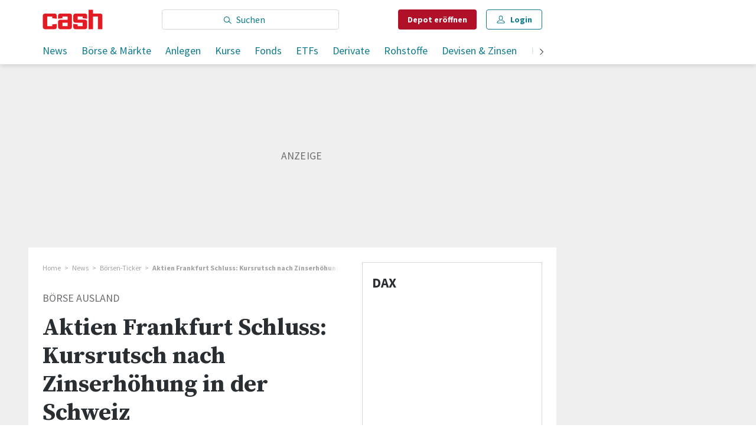

--- FILE ---
content_type: text/html; charset=utf-8
request_url: https://www.cash.ch/borsen-ticker/borse-ausland/aktien-frankfurt-schluss-kursrutsch-nach-zinserhohung-in-der-schweiz-515430
body_size: 38758
content:
<!doctype html><html lang="de-CH"><head><script>window.eventQueueDataLayer=window.eventQueueDataLayer||[],window.dataLayer=window.dataLayer||[]</script><script>if(!document.location.pathname.startsWith("/widget/")&&!document.location.search.includes("rasch_disable_cmp")){var dlApiScript=document.createElement("script");dlApiScript.type="text/javascript",dlApiScript.src="https://cdn.cookielaw.org/scripttemplates/otSDKStub.js",dlApiScript.setAttribute("data-domain-script","2bdae3f8-571b-4fbe-9aa6-e65f307bfd72"),dlApiScript.setAttribute("data-document-language","true"),dlApiScript.async=!0,document.head.appendChild(dlApiScript)}</script><script>function OptanonWrapper(){}</script><script>function setOneTrustConsentForAll(){null!=window.OneTrust&&OneTrust.AllowAll()}function toggleConsentInfoDisplay(){null!=window.OneTrust&&OneTrust.ToggleInfoDisplay()}</script><script>function isPresentinDatalayer(e){return"view"===e.event&&window.dataLayer?.some((n=>n.cms_page_id==e?.cms_page_id))}function pushToDataLayer(e){if(window.dataLayer){isPresentinDatalayer(e)||window.dataLayer?.push(e)}}function loadGTM(){!function(e,n,t,a,o){e[a]=e[a]||[],e[a].push({"gtm.start":(new Date).getTime(),event:"gtm.js"});const s=n.getElementsByTagName(t)[0],r=n.createElement(t);r.async=!0,r.src="https://www.googletagmanager.com/gtm.js?id=GTM-M5QZP3XP&gtm_auth=UdFHE6ho8-vsLS4yWlBeQA&gtm_preview=env-1",s.parentNode.insertBefore(r,s)}(window,document,"script","dataLayer"),window.eventQueueDataLayer?.forEach((e=>{e&&pushToDataLayer(e)})),window.eventQueueDataLayer.push=function(e){e&&pushToDataLayer(e)}}function waitForConsentAndLoadGTM(){window.OneTrust?.IsAlertBoxClosed()?loadGTM():window.OneTrust?.OnConsentChanged((function(){loadGTM()}))}if(window.OneTrust)waitForConsentAndLoadGTM();else{const e=setInterval((()=>{window.OneTrust&&(clearInterval(e),waitForConsentAndLoadGTM())}),500)}</script><script>window.__GRAPHQL_HOST__="/_/api/graphql/prod",window.loadedImages={},window.loadedImagesArray=[],window.__INITIAL_STATE__= {"route":{"locationBeforeTransitions":{"pathname":"\u002Fborsen-ticker\u002Fborse-ausland\u002Faktien-frankfurt-schluss-kursrutsch-nach-zinserhohung-in-der-schweiz-515430","search":"","hash":"","action":"PUSH","key":null,"query":{}},"vertical":"vertical\u002Fdefault","screenReady":true,"isRefetchingData":false,"isInitialPage":true,"loading":false,"isCrawler":false,"isHybridApp":false,"hasCustomTracking":false,"clientUrl":"https:\u002F\u002Fwww.cash.ch"},"scroll":{"scrollTop":0},"search":{"visible":false,"searchQuery":""},"comment":{"count":0},"piano":{"pageMetadata":{"channelsHierarchy":[],"contentType":null,"publication":"cash","isPrintArticle":false,"isNativeContent":false,"pathname":"\u002Fborsen-ticker\u002Fborse-ausland\u002Faktien-frankfurt-schluss-kursrutsch-nach-zinserhohung-in-der-schweiz-515430","publicationDate":"","restrictionStatus":null,"section":"","tags":null,"gcid":null,"subType":"","mainChannel":null,"page":null,"webinarId":null,"notInitialized":false,"cliffhangerTitle":null,"cliffhangerBulletpoints":[],"termId":"54246"},"userMetadata":{"idToken":"","externalSubscription":[],"initialAuthRequest":false},"browserMetadata":{"browserMode":"normal","isPushNotificationsSupported":false,"isPushNotificationsEnabled":false,"notificationsPermission":"default"},"isAccessGranted":false,"webinarAccessGranted":false,"isChatbotHidden":false},"auth":{"username":null,"givenName":null,"familyName":null,"email":null,"internalUserId":null,"registrationTimestamp":null,"subscriptionTimestamp":null,"isAuthenticated":false,"hasSubscriptions":false,"initialAuthRequest":false,"subscriptions":null,"gpNumber":null,"address":null,"birthday":null,"mobileNumber":null,"deviceId":"","realtime":null,"hasLegalAdviceAccess":false,"legalAdviceSubscriptions":null,"isChatbotAllowed":false},"navigation":{"tree":null,"visibleNavigation":null,"activePublication":null,"activeVerticalMenu":null},"alertList":{},"header":{"articleData":{},"title":"","isSinglePage":false,"contentType":"","noHeader":false},"bookmarkList":{},"autoUpdate":{"instrumentKeysAnonymous":[],"instrumentKeysCustom":[],"isAutoUpdateEnabled":true,"data":{}},"listIds":{"alerts":[]},"charts":{"initialized":false,"data":[]}},window.__INITIAL_ADS_CONFIG__= {"config":{"platform":"MobileWeb","targeting":{"publication":"cash","subsection":"Börse Ausland","keywordCat":null,"keywords":["Aktien","Börsen-Ticker","Börse Ausland","News"],"articleType":"Article","articleId":"bm9kZTo0OTM0NTY=","usersi":"0","olid":"0","articlePremium":"0"},"publisher":"template-app.ch","ikjuzglkjfroef":true,"tracking":{},"isAdSuppressed":false,"channel":"ROS"},"slots":[],"helpers":[],"tracking":{}},window.__INITIAL_ADS_CONFIG__.tracking&&(window.__INITIAL_ADS_CONFIG__.tracking.initialStartTime=Date.now()),window.handleWysiwygLink=function(){return null},window.admTagMan=window.admTagMan||{},window.admTagMan.q=window.admTagMan.q||[],window.admTagMan.cq=window.admTagMan.cq||[];var isFrenchLanguage=window.__INITIAL_STATE__&&window.__INITIAL_STATE__.settings&&"fr"===window.__INITIAL_STATE__.settings.language,tagManagerUrl="https://cdn.ringier-advertising.ch/prod/tagmanager/cash.ch_de/latest/atm.js",tagManagerUrlFr="undefined"</script>  <script>window.__GRAPHQL_ORIGIN__=""</script>    <script>var atmScript = document.createElement("script"); atmScript.setAttribute('src', isFrenchLanguage ? tagManagerUrlFr : tagManagerUrl); atmScript.async = true; if (!document.location.pathname.startsWith('/widget/')) { document.head.appendChild(atmScript); }</script>   <script>function loadBrandingDayCss(){var t=document.createElement("script");t.setAttribute("src","/static/js/branding-day-css.6b7b9b64.min.js"),t.setAttribute("type","text/javascript"),t.setAttribute("async",!1),document.head.appendChild(t)}function loadScript(t,e){var a=document.createElement("script");a.setAttribute("src",t),a.setAttribute("type","text/javascript"),a.setAttribute("async",!0),a.setAttribute("data-env","production"),a.setAttribute("data-auth-service-url","http://www.cash.ch/_/api/authentication/prod"),"function"==typeof e&&a.addEventListener("load",(()=>{loadBrandingDayCss()}),{once:!0}),document.head.appendChild(a)}document.location.pathname.startsWith("/widget/")||loadScript("/static/js/init-thirdparty.1db8f0e5.min.js",loadBrandingDayCss)</script><link rel="search" type="application/opensearchdescription+xml" href="/opensearch.xml" title="Suche"> <link rel="modulepreload" href="/static/js/vendors.6945ce4e.js" as="script">
<link rel="modulepreload" href="/static/js/main.3102476f.js" as="script">
<link rel="preload" href="/static/css/main.8c1cade4.css" as="style">
<link rel="preconnect" href="//fonts.gstatic.com" crossorigin>
<link rel="preconnect" href="//cdn.ringier-advertising.ch" >
<link rel="preconnect" href="//cdn.fi-box.service.cash.ch" >
<link rel="preconnect" href="//cdn.cookielaw.org" >
<link rel="preconnect" href="//auth.ws.cash.ch" crossorigin="use-credentials">
<link rel="dns-prefetch" href="//tags.tiqcdn.com">
<link rel="dns-prefetch" href="//cdn.ringier-advertising.ch">
<link rel="dns-prefetch" href="//cdn.cookielaw.org">
<link rel="dns-prefetch" href="//auth.ws.cash.ch">
<link rel="dns-prefetch" href="//cdn.fi-box.service.cash.ch">
<link rel="dns-prefetch" href="//cdn.tinypass.com">
<link rel="dns-prefetch" href="//buy-eu.piano.io">
<link rel="dns-prefetch" href="//c2-eu.piano.io"><title data-rh="true">Aktien Frankfurt Schluss: Kursrutsch nach Zinserhöhung in der Schweiz | cash</title><meta data-rh="true" name="base" content="https://www.cash.ch"/><meta data-rh="true" name="robots" content="index,follow,noodp,noopener,noarchive"/><meta data-rh="true" name="vf:url" content="https://www.cash.ch/borsen-ticker/borse-ausland/aktien-frankfurt-schluss-kursrutsch-nach-zinserhohung-in-der-schweiz-515430"/><meta data-rh="true" name="viewport" content="width=device-width, initial-scale=1"/><meta data-rh="true" name="charset" content="UTF-8"/><meta data-rh="true" http-equiv="content-type" content="text/html; charset=utf-8"/><meta data-rh="true" name="mobile-web-app-capable" content="yes"/><meta data-rh="true" property="og:type" content="article"/><meta data-rh="true" name="apple-mobile-web-app-capable" content="yes"/><meta data-rh="true" name="robots" content="max-image-preview:large"/><meta data-rh="true" name="robots" content="max-video-preview:-1"/><meta data-rh="true" name="robots" content="max-snippet:-1"/><meta data-rh="true" name="msapplication-TileColor" content="#ffffff"/><meta data-rh="true" name="theme-color" content="#ffffff"/><meta data-rh="true" property="og:site_name" content="cash.ch"/><meta data-rh="true" property="og:locale" content="de_DE"/><meta data-rh="true" property="fb:pages" content="117305114951399"/><meta data-rh="true" name="apple-mobile-web-app-title" content="cash.ch"/><meta data-rh="true" name="apple-mobile-web-app-status-bar-style" content="white-translucent"/><meta data-rh="true" name="twitter:site" content="@cashch"/><meta data-rh="true" name="twitter:card" content="summary_large_image"/><meta data-rh="true" name="twitter:creator" content="@cashch"/><meta data-rh="true" name="vf:domain" content="www.cash.ch"/><meta data-rh="true" property="og:description" content="Die Notenbanken belasten mit ihren Leitzinsanhebungen zur Eindämmung der hohen Inflation die Aktienmärkte immer stärker. Am Donnerstag setzte eine unerwartet deutliche Zinserhöhung der Schweizerischen Nationalbank (SNB) Europas ohnehin fragile Börsen schwer unter Druck. Die Talfahrt verschärfte sich an Nachmittag, nachdem die US-Börsen nach ihrer Erholung zur Wochenmitte mit teils heftigen Verlusten in den Handel gestartet waren. Angesichts des mittlerweile zügigen Tempos bei der Straffung der Geldpolitik durch die Zentralbanken verschärften enttäuschende US-Konjunkturdaten die ohnehin vorhandenen Rezessionssorgen. So trübte sich der regionale Frühindikator für die Region Philadelphia überraschend ein und signalisiert nun einen Rückgang der wirtschaftlichen Aktivität."/><meta data-rh="true" property="og:image" content="https://www.cash.ch/fp/1200/675/1600/1200/sites/default/files/media/field_image/2022-06/cash_fallback.jpg"/><meta data-rh="true" property="og:image:secure_url" content="https://www.cash.ch/fp/1200/675/1600/1200/sites/default/files/media/field_image/2022-06/cash_fallback.jpg"/><meta data-rh="true" property="og:title" content="Aktien Frankfurt Schluss: Kursrutsch nach Zinserhöhung in der Schweiz"/><meta data-rh="true" name="twitter:title" content="Aktien Frankfurt Schluss: Kursrutsch nach Zinserhöhung in der Schweiz"/><meta data-rh="true" name="twitter:image:src" content="https://www.cash.ch/fp/1200/675/1600/1200/sites/default/files/media/field_image/2022-06/cash_fallback.jpg"/><meta data-rh="true" name="twitter:description" content="Die Notenbanken belasten mit ihren Leitzinsanhebungen zur Eindämmung der hohen Inflation die Aktienmärkte immer stärker. Am Donnerstag setzte eine unerwartet deutliche Zinserhöhung der Schweizerischen Nationalbank (SNB) Europas ohnehin fragile Börsen schwer unter Druck. Die Talfahrt verschärfte sich an Nachmittag, nachdem die US-Börsen nach ihrer Erholung zur Wochenmitte mit teils heftigen Verlusten in den Handel gestartet waren. Angesichts des mittlerweile zügigen Tempos bei der Straffung der Geldpolitik durch die Zentralbanken verschärften enttäuschende US-Konjunkturdaten die ohnehin vorhandenen Rezessionssorgen. So trübte sich der regionale Frühindikator für die Region Philadelphia überraschend ein und signalisiert nun einen Rückgang der wirtschaftlichen Aktivität."/><meta data-rh="true" name="description" content="Die Notenbanken belasten mit ihren Leitzinsanhebungen zur Eindämmung der hohen Inflation die Aktienmärkte immer stärker. Am Donnerstag setzte eine unerwartet"/><meta data-rh="true" name="news_keywords" content="Aktien,Börsen-Ticker,Börse Ausland,News"/><meta data-rh="true" name="published_at" content="2022-06-16T18:04:19+02:00"/><meta data-rh="true" name="updated_at" content="2022-06-16T18:04:19+02:00"/><meta data-rh="true" name="parsely-post-id" content="493456"/><meta data-rh="true" name="parsely-type" content="post"/><meta data-rh="true" name="parsely-title" content="Aktien Frankfurt Schluss: Kursrutsch nach Zinserhöhung in der Schweiz | cash"/><meta data-rh="true" name="parsely-link" content="https://www.cash.ch/borsen-ticker/borse-ausland/aktien-frankfurt-schluss-kursrutsch-nach-zinserhohung-in-der-schweiz-515430"/><meta data-rh="true" name="parsely-image-url" content="https://www.cash.ch/fp/1200/675/1600/1200/sites/default/files/media/field_image/2022-06/cash_fallback.jpg"/><meta data-rh="true" name="parsely-pub-date" content="2022-06-16T18:04:19+02:00"/><meta data-rh="true" name="parsely-section" content="Börse Ausland"/><meta data-rh="true" name="parsely-tags" content="print_article:0,Aktien,Börsen-Ticker,Börse Ausland,News,main_channel:News,article_type:news,publication:cash,restriction_status:free,page_type:Article"/><meta data-rh="true" property="og:url" content="https://www.cash.ch/borsen-ticker/borse-ausland/aktien-frankfurt-schluss-kursrutsch-nach-zinserhohung-in-der-schweiz-515430"/><meta data-rh="true" name="apple-itunes-app" content="app-id=1363762718, app-argument=ch.ringier.cash://app.cash.ch/borsen-ticker/borse-ausland/aktien-frankfurt-schluss-kursrutsch-nach-zinserhohung-in-der-schweiz-515430"/><link data-rh="true" rel="apple-touch-icon" sizes="120x120" href="/static/media/cc22fe07a358c57e44fef4339f30c745.png"/><link data-rh="true" rel="apple-touch-icon" sizes="152x152" href="/static/media/f2b2c1f4ebe4d6d33bf48b844fe56928.png"/><link data-rh="true" rel="apple-touch-icon" sizes="180x180" href="/static/media/602eb5cd8681283e4308c47055f05f4f.png"/><link data-rh="true" rel="apple-touch-icon" href="/static/media/602eb5cd8681283e4308c47055f05f4f.png"/><link data-rh="true" rel="apple-touch-icon-precomposed" href="/static/media/602eb5cd8681283e4308c47055f05f4f.png"/><link data-rh="true" rel="apple-touch-startup-image" media="(device-width: 320px) and (device-height: 568px) and (-webkit-device-pixel-ratio: 2) and (orientation: portrait)" href="/static/media/0e6bc0da0cd5ad6d31806d2ab3f7d187.png"/><link data-rh="true" rel="apple-touch-startup-image" media="(device-width: 320px) and (device-height: 568px) and (-webkit-device-pixel-ratio: 2) and (orientation: landscape)" href="/static/media/fac9e9df0ec677e58fe24d2d20aa2028.png"/><link data-rh="true" rel="apple-touch-startup-image" media="(device-width: 375px) and (device-height: 667px) and (-webkit-device-pixel-ratio: 2) and (orientation: portrait)" href="/static/media/884b74aaacf93646c4fc8ebcdcaa0b49.png"/><link data-rh="true" rel="apple-touch-startup-image" media="(device-width: 375px) and (device-height: 667px) and (-webkit-device-pixel-ratio: 2) and (orientation: landscape)" href="/static/media/fc68f0fbb97981811f911b54bd2b6ee6.png"/><link data-rh="true" rel="apple-touch-startup-image" media="(device-width: 414px) and (device-height: 736px) and (-webkit-device-pixel-ratio: 3) and (orientation: portrait)" href="/static/media/7892212bd28ad150304eb2ba47a85753.png"/><link data-rh="true" rel="apple-touch-startup-image" media="(device-width: 414px) and (device-height: 736px) and (-webkit-device-pixel-ratio: 3) and (orientation: landscape)" href="/static/media/f023b0c902dfc086197f9976ef249998.png"/><link data-rh="true" rel="apple-touch-startup-image" media="(device-width: 375px) and (device-height: 812px) and (-webkit-device-pixel-ratio: 3) and (orientation: portrait)" href="/static/media/3e8b014413e0aebca347ae59832c7710.png"/><link data-rh="true" rel="apple-touch-startup-image" media="(device-width: 375px) and (device-height: 812px) and (-webkit-device-pixel-ratio: 3) and (orientation: landscape)" href="/static/media/afd0baf1936a5cec67ad19b2d14bb7ed.png"/><link data-rh="true" rel="apple-touch-startup-image" media="(device-width: 414px) and (device-height: 896px) and (-webkit-device-pixel-ratio: 2) and (orientation: portrait)" href="/static/media/1e60b3636465279506c2acd6cb65ab99.png"/><link data-rh="true" rel="apple-touch-startup-image" media="(device-width: 414px) and (device-height: 896px) and (-webkit-device-pixel-ratio: 2) and (orientation: landscape)" href="/static/media/3200eeaad7dd4ff955e6eb3807593372.png"/><link data-rh="true" rel="apple-touch-startup-image" media="(device-width: 414px) and (device-height: 896px) and (-webkit-device-pixel-ratio: 3) and (orientation: portrait)" href="/static/media/80220540a033013de4b4210e8a768f46.png"/><link data-rh="true" rel="apple-touch-startup-image" media="(device-width: 414px) and (device-height: 896px) and (-webkit-device-pixel-ratio: 3) and (orientation: landscape)" href="/static/media/4a48ec463a4e79066ed9b23486fdff15.png"/><link data-rh="true" rel="apple-touch-startup-image" media="(device-width: 390px) and (device-height: 844px) and (-webkit-device-pixel-ratio: 3) and (orientation: portrait)" href="/static/media/07016223904498624daeac0c7daff3ac.png"/><link data-rh="true" rel="apple-touch-startup-image" media="(device-width: 390px) and (device-height: 844px) and (-webkit-device-pixel-ratio: 3) and (orientation: landscape)" href="/static/media/e33702af2967238a87a7d4b9a27f289e.png"/><link data-rh="true" rel="apple-touch-startup-image" media="(device-width: 428px) and (device-height: 926px) and (-webkit-device-pixel-ratio: 3) and (orientation: portrait)" href="/static/media/4b0ad3ba3666d4305ff586f77d3d61b3.png"/><link data-rh="true" rel="apple-touch-startup-image" media="(device-width: 428px) and (device-height: 926px) and (-webkit-device-pixel-ratio: 3) and (orientation: landscape)" href="/static/media/65a85fd6aa9d76dc8073ca55d19a9292.png"/><link data-rh="true" rel="apple-touch-startup-image" media="(device-width: 393px) and (device-height: 852px) and (-webkit-device-pixel-ratio: 3) and (orientation: portrait)" href="/static/media/18ff8484f8bc5f9782eacb8a8591da16.png"/><link data-rh="true" rel="apple-touch-startup-image" media="(device-width: 393px) and (device-height: 852px) and (-webkit-device-pixel-ratio: 3) and (orientation: landscape)" href="/static/media/b1caa1518ebb33e589ceea112e96d0fd.png"/><link data-rh="true" rel="apple-touch-startup-image" media="(device-width: 430px) and (device-height: 932px) and (-webkit-device-pixel-ratio: 3) and (orientation: portrait)" href="/static/media/1243b94367b6ce4a18198d82e403a6bd.png"/><link data-rh="true" rel="apple-touch-startup-image" media="(device-width: 430px) and (device-height: 932px) and (-webkit-device-pixel-ratio: 3) and (orientation: landscape)" href="/static/media/0267ec476ba3e55206e846f71bbd24a2.png"/><link data-rh="true" rel="apple-touch_startup_image" media="(device-width: 768px) and (device-height: 1024px) and (-webkit-device-pixel-ratio: 2) and (orientation: portrait)" href="/static/media/4ff2d0826cb0b5664584d6506779cf5a.png"/><link data-rh="true" rel="apple-touch-startup-image" media="(device-width: 768px) and (device-height: 1024px) and (-webkit-device-pixel-ratio: 2) and (orientation: landscape)" href="/static/media/6780fcd8696f971b89f6d7e2a975cefa.png"/><link data-rh="true" rel="apple-touch-startup-image" media="(device-width: 834px) and (device-height: 1194px) and (-webkit-device-pixel-ratio: 2) and (orientation: portrait)" href="/static/media/e0e16f01da5d7555324349c0627a9db9.png"/><link data-rh="true" rel="apple-touch-startup-image" media="(device-width: 834px) and (device-height: 1194px) and (-webkit-device-pixel-ratio: 2) and (orientation: landscape)" href="/static/media/ef4ad8533b69088dc1678951acdb8265.png"/><link data-rh="true" rel="apple-touch-startup-image" media="(device-width: 1024px) and (device-height: 1366px) and (-webkit-device-pixel-ratio: 2) and (orientation: portrait)" href="/static/media/0ef02ae693841d942b3692ac267772e9.png"/><link data-rh="true" rel="apple-touch-startup-image" media="(device-width: 1024px) and (device-height: 1366px) and (-webkit-device-pixel-ratio: 2) and (orientation: landscape)" href="/static/media/918ef0782c0408ff1d598757d63b7e83.png"/><link data-rh="true" rel="apple-touch-startup-image" media="(device-width: 810px) and (device-height: 1080px) and (-webkit-device-pixel-ratio: 2) and (orientation: portrait)" href="/static/media/7e7d83d24b905aab2fc73e5f06933a0e.png"/><link data-rh="true" rel="apple-touch-startup-image" media="(device-width: 810px) and (device-height: 1080px) and (-webkit-device-pixel-ratio: 2) and (orientation: landscape)" href="/static/media/b62dcfef45203f0956d2f400fbf7f401.png"/><link data-rh="true" rel="apple-touch-startup-image" media="(device-width: 834px) and (device-height: 1112px) and (-webkit-device-pixel-ratio: 2) and (orientation: portrait)" href="/static/media/f2e42dad2826253153a23c41d8d831e5.png"/><link data-rh="true" rel="apple-touch-startup-image" media="(device-width: 834px) and (device-height: 1112px) and (-webkit-device-pixel-ratio: 2) and (orientation: landscape)" href="/static/media/3bd5231d07f572aeaa0ca965be638500.png"/><link data-rh="true" rel="alternate" type="application/atom+xml" href="https://www.cash.ch/newest-content-feed/all/all" title="Cash RSS Feed"/><link data-rh="true" rel="canonical" href="https://www.cash.ch/borsen-ticker/borse-ausland/aktien-frankfurt-schluss-kursrutsch-nach-zinserhohung-in-der-schweiz-515430"/><script data-rh="true" src="https://cdn.viafoura.net/entry/index.js" type="text/javascript" async="true" defer="true"></script><script data-rh="true" type="application/ld+json">{"@context":"https://schema.org","@type":"WebPage","@id":"https://www.cash.ch/borsen-ticker/borse-ausland/aktien-frankfurt-schluss-kursrutsch-nach-zinserhohung-in-der-schweiz-515430","url":"https://www.cash.ch/borsen-ticker/borse-ausland/aktien-frankfurt-schluss-kursrutsch-nach-zinserhohung-in-der-schweiz-515430","name":"Cash","description":"Die Notenbanken belasten mit ihren Leitzinsanhebungen zur Eindämmung der hohen Inflation die Aktienmärkte immer stärker. Am Donnerstag setzte eine unerwartet","datePublished":"2022-06-16T18:04:19+02:00","dateModified":"2022-06-16T18:04:19+02:00","isPartOf":{"@type":"WebSite","@id":"https://www.cash.ch/#/schema/WebSite/1"},"publisher":{"@type":"NewsMediaOrganization","@id":"https://www.cash.ch/#/schema/Organization/1"},"primaryImageOfPage":{"@type":"ImageObject","@id":"/fp/1200/1200/1600/1200/sites/default/files/media/field_image/2022-06/cash_fallback.jpg"},"breadcrumb":{"@type":"BreadcrumbList","@id":"https://www.cash.ch/#/schema/BreadcrumbList/borsen-ticker/borse-ausland/aktien-frankfurt-schluss-kursrutsch-nach-zinserhohung-in-der-schweiz-515430"}}</script><script data-rh="true" type="application/ld+json">{"@context":"https://schema.org","@type":"ImageObject","@id":"https://www.cash.ch/fp/1200/1200/1600/1200/sites/default/files/media/field_image/2022-06/cash_fallback.jpg","url":"https://www.cash.ch/fp/1200/1200/1600/1200/sites/default/files/media/field_image/2022-06/cash_fallback.jpg","contentUrl":"https://www.cash.ch/fp/1200/1200/1600/1200/sites/default/files/media/field_image/2022-06/cash_fallback.jpg","width":1200,"height":1200,"caption":null}</script><script data-rh="true" type="application/ld+json">{"@context":"https://schema.org","@type":"ImageObject","@id":"https://www.cash.ch/fp/1200/900/1600/1200/sites/default/files/media/field_image/2022-06/cash_fallback.jpg","url":"https://www.cash.ch/fp/1200/900/1600/1200/sites/default/files/media/field_image/2022-06/cash_fallback.jpg","contentUrl":"https://www.cash.ch/fp/1200/900/1600/1200/sites/default/files/media/field_image/2022-06/cash_fallback.jpg","width":1200,"height":900,"caption":null}</script><script data-rh="true" type="application/ld+json">{"@context":"https://schema.org","@type":"ImageObject","@id":"https://www.cash.ch/fp/1770/996/1600/1200/sites/default/files/media/field_image/2022-06/cash_fallback.jpg","url":"https://www.cash.ch/fp/1770/996/1600/1200/sites/default/files/media/field_image/2022-06/cash_fallback.jpg","contentUrl":"https://www.cash.ch/fp/1770/996/1600/1200/sites/default/files/media/field_image/2022-06/cash_fallback.jpg","width":1770,"height":996,"caption":null}</script><script data-rh="true" type="application/ld+json">{"@context":"https://schema.org","@type":"ImageObject","@id":"https://www.cash.ch/static/media/d940cfdb101921086bc2525533f50a95.png","url":"https://www.cash.ch/static/media/d940cfdb101921086bc2525533f50a95.png","contentUrl":"https://www.cash.ch/static/media/d940cfdb101921086bc2525533f50a95.png","caption":null,"width":"192","height":"192"}</script><script data-rh="true" type="application/ld+json">{"@context":"https://schema.org","@type":"ImageObject","@id":"https://www.cash.ch/static/media/f2b2c1f4ebe4d6d33bf48b844fe56928.png","url":"https://www.cash.ch/static/media/f2b2c1f4ebe4d6d33bf48b844fe56928.png","contentUrl":"https://www.cash.ch/static/media/f2b2c1f4ebe4d6d33bf48b844fe56928.png","caption":null,"width":"192","height":"192"}</script><script data-rh="true" type="application/ld+json">{"@context":"https://schema.org","@type":"WebSite","@id":"https://www.cash.ch/#/schema/WebSite/1","url":"https://www.cash.ch/borsen-ticker/borse-ausland/aktien-frankfurt-schluss-kursrutsch-nach-zinserhohung-in-der-schweiz-515430","name":"Cash","alternateName":"Ringier AG | Ringier Medien Schweiz","publisher":{"@id":"https://www.cash.ch/#/schema/Organization/1"}}</script><script data-rh="true" type="application/ld+json">{"@graph":[{"@context":"https://schema.org","@type":"NewsMediaOrganization","@id":"https://www.cash.ch/#/schema/Organization/1","url":"https://www.cash.ch/borsen-ticker/borse-ausland/aktien-frankfurt-schluss-kursrutsch-nach-zinserhohung-in-der-schweiz-515430","name":"Cash","legalName":"Ringier AG | Ringier Medien Schweiz","description":"Die Notenbanken belasten mit ihren Leitzinsanhebungen zur Eindämmung der hohen Inflation die Aktienmärkte immer stärker. Am Donnerstag setzte eine unerwartet","logo":{"@type":"ImageObject","@id":"https://www.cash.ch/static/media/d940cfdb101921086bc2525533f50a95.png","url":"https://www.cash.ch/static/media/d940cfdb101921086bc2525533f50a95.png","contentUrl":"https://www.cash.ch/static/media/d940cfdb101921086bc2525533f50a95.png"},"image":[{"@type":"ImageObject","@id":"https://www.cash.ch/static/media/d940cfdb101921086bc2525533f50a95.png"},{"@type":"ImageObject","@id":"https://www.cash.ch/fp/1200/1200/1600/1200/sites/default/files/media/field_image/2022-06/cash_fallback.jpg"}],"parentOrganization":{"@type":"Organization","@id":"https://www.cash.ch/#/schema/Organization/2"},"sameAs":["https://www.facebook.com/cashFinanzportal","https://twitter.com/cashch","https://www.xing.com/news/pages/cash-ch-268","https://www.linkedin.com/company/cash-ch","https://de.wikipedia.org/wiki/Cash_(Publikation)"],"address":{"@type":"PostalAddress","streetAddress":"Flurstrasse 55","addressLocality":"Zürich","addressRegion":"Zürich","postalCode":"8048","addressCountry":"CH"},"contactPoint":{"@type":"ContactPoint","contactType":"customer service","telephone":"+41 (0) 58 269 20 00","email":"office@cash.ch"},"potentialAction":null,"employee":null},{"@context":"https://schema.org","@type":"Organization","@id":"https://www.cash.ch/#/schema/Organization/2","url":"https://www.ringier.com/","name":"Ringier","legalName":"Ringier AG","alternateName":"ringier.com","description":"Ringier is a family-owned media group with brands in Europe and Africa that focus on media, e-commerce, marketplaces and entertainment.","email":"info@ringier.ch","telephone":"+41442596111","address":{"@type":"PostalAddress","@id":"https://www.cash.ch/#/schema/Address/Organization/1"},"sameAs":["https://www.linkedin.com/company/ringier/","https://twitter.com/ringier_ag","https://www.facebook.com/ringierag/","https://www.youtube.com/user/RingierComm","https://www.instagram.com/ringier_ag"]},{"@context":"http://schema.org/","@type":"NewsArticle","mainEntityOfPage":"https://www.cash.ch/borsen-ticker/borse-ausland/aktien-frankfurt-schluss-kursrutsch-nach-zinserhohung-in-der-schweiz-515430","@id":"https://www.cash.ch/#/schema/NewsArticle/bm9kZTo0OTM0NTY=","url":"https://www.cash.ch/borsen-ticker/borse-ausland/aktien-frankfurt-schluss-kursrutsch-nach-zinserhohung-in-der-schweiz-515430","publisher":{"@type":"NewsMediaOrganization","@id":"https://www.cash.ch/#/schema/Organization/1","name":"Cash","logo":{"@type":"ImageObject","@id":"https://www.cash.ch/static/media/d940cfdb101921086bc2525533f50a95.png","url":"https://www.cash.ch/static/media/d940cfdb101921086bc2525533f50a95.png","contentUrl":"https://www.cash.ch/static/media/d940cfdb101921086bc2525533f50a95.png"},"sameAs":["https://www.facebook.com/cashFinanzportal","https://twitter.com/cashch","https://www.xing.com/news/pages/cash-ch-268","https://www.linkedin.com/company/cash-ch","https://de.wikipedia.org/wiki/Cash_(Publikation)"]},"articleSection":"Börse Ausland","author":[],"datePublished":"2022-06-16T18:04:19+02:00","dateModified":"2022-06-16T18:04:19+02:00","headline":"Aktien Frankfurt Schluss: Kursrutsch nach Zinserhöhung in der Schweiz","alternativeHeadline":"","description":"Die Notenbanken belasten mit ihren Leitzinsanhebungen zur Eindämmung der hohen Inflation die Aktienmärkte immer stärker. Am Donnerstag setzte eine unerwartet deutliche Zinserhöhung der Schweizerischen Nationalbank (SNB) Europas ohnehin fragile Börsen schwer unter Druck. Die Talfahrt verschärfte sich an Nachmittag, nachdem die US-Börsen nach ihrer Erholung zur Wochenmitte mit teils heftigen Verlusten in den Handel gestartet waren. Angesichts des mittlerweile zügigen Tempos bei der Straffung der Geldpolitik durch die Zentralbanken verschärften enttäuschende US-Konjunkturdaten die ohnehin vorhandenen Rezessionssorgen. So trübte sich der regionale Frühindikator für die Region Philadelphia überraschend ein und signalisiert nun einen Rückgang der wirtschaftlichen Aktivität.","isPartOf":{"@type":"URL","@id":"https://www.cash.ch/borsen-ticker/borse-ausland/aktien-frankfurt-schluss-kursrutsch-nach-zinserhohung-in-der-schweiz-515430"},"image":[{"@type":"ImageObject","@id":"https://www.cash.ch/fp/1200/1200/1600/1200/sites/default/files/media/field_image/2022-06/cash_fallback.jpg"},{"@type":"ImageObject","@id":"https://www.cash.ch/fp/1200/900/1600/1200/sites/default/files/media/field_image/2022-06/cash_fallback.jpg"},{"@type":"ImageObject","@id":"https://www.cash.ch/fp/1770/996/1600/1200/sites/default/files/media/field_image/2022-06/cash_fallback.jpg"}],"isAccessibleForFree":true}]}</script><script data-rh="true" type="application/ld+json">{"@context":"https://schema.org","@type":"SoftwareApplication","name":"Cash","url":"https://play.google.com/store/apps/details?id=ch.cash.app","operatingSystem":"ANDROID","applicationCategory":"EntertainmentApplication","applicationSubcategory":"NewsApplication","image":{"@type":"ImageObject","@id":"https://www.cash.ch/static/media/d940cfdb101921086bc2525533f50a95.png"},"publisher":{"@id":"https://www.cash.ch/#/schema/Organization/1"}}</script><script data-rh="true" type="application/ld+json">{"@context":"https://schema.org","@type":"SoftwareApplication","name":"Cash","url":"https://apps.apple.com/ch/app/cash-ch/id1363762718","operatingSystem":"IOS","applicationCategory":"EntertainmentApplication","applicationSubcategory":"NewsApplication","image":{"@type":"ImageObject","@id":"https://www.cash.ch/static/media/f2b2c1f4ebe4d6d33bf48b844fe56928.png"},"publisher":{"@id":"https://www.cash.ch/#/schema/Organization/1"}}</script><script data-rh="true" type="application/ld+json">{"@context":"https://schema.org","@id":"https://www.cash.ch/#/schema/BreadcrumbList/borsen-ticker/borse-ausland/aktien-frankfurt-schluss-kursrutsch-nach-zinserhohung-in-der-schweiz-515430","@type":"BreadcrumbList","itemListElement":[{"@type":"ListItem","position":1,"name":"Home","item":"https://www.cash.ch","url":"https://www.cash.ch"},{"@type":"ListItem","position":2,"name":"News","item":"https://www.cash.ch/news/alle","url":"https://www.cash.ch/news/alle"},{"@type":"ListItem","position":3,"name":"Börsen-Ticker","item":"https://www.cash.ch/news/boersenticker","url":"https://www.cash.ch/news/boersenticker"},{"@type":"ListItem","position":4,"name":"Aktien Frankfurt Schluss: Kursrutsch nach Zinserhöhung in der Schweiz"}]}</script> <script>(()=>{"use strict";var e={},t={};function r(o){var n=t[o];if(void 0!==n)return n.exports;var a=t[o]={id:o,loaded:!1,exports:{}};return e[o].call(a.exports,a,a.exports,r),a.loaded=!0,a.exports}r.m=e,(()=>{var e=[];r.O=(t,o,n,a)=>{if(!o){var i=1/0;for(f=0;f<e.length;f++){for(var[o,n,a]=e[f],d=!0,l=0;l<o.length;l++)(!1&a||i>=a)&&Object.keys(r.O).every((e=>r.O[e](o[l])))?o.splice(l--,1):(d=!1,a<i&&(i=a));if(d){e.splice(f--,1);var u=n();void 0!==u&&(t=u)}}return t}a=a||0;for(var f=e.length;f>0&&e[f-1][2]>a;f--)e[f]=e[f-1];e[f]=[o,n,a]}})(),r.n=e=>{var t=e&&e.__esModule?()=>e.default:()=>e;return r.d(t,{a:t}),t},(()=>{var e,t=Object.getPrototypeOf?e=>Object.getPrototypeOf(e):e=>e.__proto__;r.t=function(o,n){if(1&n&&(o=this(o)),8&n)return o;if("object"==typeof o&&o){if(4&n&&o.__esModule)return o;if(16&n&&"function"==typeof o.then)return o}var a=Object.create(null);r.r(a);var i={};e=e||[null,t({}),t([]),t(t)];for(var d=2&n&&o;"object"==typeof d&&!~e.indexOf(d);d=t(d))Object.getOwnPropertyNames(d).forEach((e=>i[e]=()=>o[e]));return i.default=()=>o,r.d(a,i),a}})(),r.d=(e,t)=>{for(var o in t)r.o(t,o)&&!r.o(e,o)&&Object.defineProperty(e,o,{enumerable:!0,get:t[o]})},r.f={},r.e=e=>Promise.all(Object.keys(r.f).reduce(((t,o)=>(r.f[o](e,t),t)),[])),r.u=e=>"static/js/"+({56:"ExtendedChart",498:"StyleguideColors",576:"HeroImageGallery",631:"StyleguideParagraphs",634:"StyleguideButton",693:"ToastContainer",739:"FileUploader",830:"ForumChart",846:"file-type",866:"Styleguide",949:"StyleguideTypography"}[e]||e)+"."+{9:"18c7e6ad",46:"5a235bdd",56:"cbba0ccd",98:"c118be1d",100:"b8010b50",139:"8718e8ce",216:"56c7f550",313:"e8b4eca0",498:"c70bc340",576:"fae0fb11",631:"76d251ea",634:"10b40d90",693:"56fa5d41",695:"a62194dc",739:"7047ea3b",830:"6a8c6e97",846:"9089ce7c",866:"ec05f703",928:"d493d0e1",949:"3786076a"}[e]+".chunk.js",r.miniCssF=e=>"static/css/"+({56:"ExtendedChart",498:"StyleguideColors",576:"HeroImageGallery",631:"StyleguideParagraphs",634:"StyleguideButton",693:"ToastContainer",830:"ForumChart",866:"Styleguide",949:"StyleguideTypography"}[e]||e)+"."+{46:"b075b7b6",56:"132af062",98:"1606fd5a",100:"76578298",498:"b1149aef",576:"789351c6",631:"78d8fb2f",634:"6bb5c361",693:"d9448f44",830:"fb084b25",866:"680f2bef",949:"02fdad80"}[e]+".chunk.css",r.g=function(){if("object"==typeof globalThis)return globalThis;try{return this||new Function("return this")()}catch(e){if("object"==typeof window)return window}}(),r.hmd=e=>((e=Object.create(e)).children||(e.children=[]),Object.defineProperty(e,"exports",{enumerable:!0,set:()=>{throw new Error("ES Modules may not assign module.exports or exports.*, Use ESM export syntax, instead: "+e.id)}}),e),r.o=(e,t)=>Object.prototype.hasOwnProperty.call(e,t),(()=>{var e={},t="frontend:";r.l=(o,n,a,i)=>{if(e[o])e[o].push(n);else{var d,l;if(void 0!==a)for(var u=document.getElementsByTagName("script"),f=0;f<u.length;f++){var s=u[f];if(s.getAttribute("src")==o||s.getAttribute("data-webpack")==t+a){d=s;break}}d||(l=!0,(d=document.createElement("script")).charset="utf-8",d.timeout=120,r.nc&&d.setAttribute("nonce",r.nc),d.setAttribute("data-webpack",t+a),d.src=o),e[o]=[n];var c=(t,r)=>{d.onerror=d.onload=null,clearTimeout(p);var n=e[o];if(delete e[o],d.parentNode&&d.parentNode.removeChild(d),n&&n.forEach((e=>e(r))),t)return t(r)},p=setTimeout(c.bind(null,void 0,{type:"timeout",target:d}),12e4);d.onerror=c.bind(null,d.onerror),d.onload=c.bind(null,d.onload),l&&document.head.appendChild(d)}}})(),r.r=e=>{"undefined"!=typeof Symbol&&Symbol.toStringTag&&Object.defineProperty(e,Symbol.toStringTag,{value:"Module"}),Object.defineProperty(e,"__esModule",{value:!0})},r.nmd=e=>(e.paths=[],e.children||(e.children=[]),e),r.p="/",(()=>{if("undefined"!=typeof document){var e=e=>new Promise(((t,o)=>{var n=r.miniCssF(e),a=r.p+n;if(((e,t)=>{for(var r=document.getElementsByTagName("link"),o=0;o<r.length;o++){var n=(i=r[o]).getAttribute("data-href")||i.getAttribute("href");if("stylesheet"===i.rel&&(n===e||n===t))return i}var a=document.getElementsByTagName("style");for(o=0;o<a.length;o++){var i;if((n=(i=a[o]).getAttribute("data-href"))===e||n===t)return i}})(n,a))return t();((e,t,r,o,n)=>{var a=document.createElement("link");a.rel="stylesheet",a.type="text/css",a.onerror=a.onload=r=>{if(a.onerror=a.onload=null,"load"===r.type)o();else{var i=r&&("load"===r.type?"missing":r.type),d=r&&r.target&&r.target.href||t,l=new Error("Loading CSS chunk "+e+" failed.\n("+d+")");l.code="CSS_CHUNK_LOAD_FAILED",l.type=i,l.request=d,a.parentNode&&a.parentNode.removeChild(a),n(l)}},a.href=t,document.head.appendChild(a)})(e,a,0,t,o)})),t={121:0};r.f.miniCss=(r,o)=>{t[r]?o.push(t[r]):0!==t[r]&&{46:1,56:1,98:1,100:1,498:1,576:1,631:1,634:1,693:1,830:1,866:1,949:1}[r]&&o.push(t[r]=e(r).then((()=>{t[r]=0}),(e=>{throw delete t[r],e})))}}})(),(()=>{var e={121:0};r.f.j=(t,o)=>{var n=r.o(e,t)?e[t]:void 0;if(0!==n)if(n)o.push(n[2]);else if(121!=t){var a=new Promise(((r,o)=>n=e[t]=[r,o]));o.push(n[2]=a);var i=r.p+r.u(t),d=new Error;r.l(i,(o=>{if(r.o(e,t)&&(0!==(n=e[t])&&(e[t]=void 0),n)){var a=o&&("load"===o.type?"missing":o.type),i=o&&o.target&&o.target.src;d.message="Loading chunk "+t+" failed.\n("+a+": "+i+")",d.name="ChunkLoadError",d.type=a,d.request=i,n[1](d)}}),"chunk-"+t,t)}else e[t]=0},r.O.j=t=>0===e[t];var t=(t,o)=>{var n,a,[i,d,l]=o,u=0;if(i.some((t=>0!==e[t]))){for(n in d)r.o(d,n)&&(r.m[n]=d[n]);if(l)var f=l(r)}for(t&&t(o);u<i.length;u++)a=i[u],r.o(e,a)&&e[a]&&e[a][0](),e[a]=0;return r.O(f)},o=self.webpackChunkfrontend=self.webpackChunkfrontend||[];o.forEach(t.bind(null,0)),o.push=t.bind(null,o.push.bind(o))})()})()</script><link href="/static/css/main.8c1cade4.css" rel="stylesheet"><meta name="theme-color" content="#ffffff" /><link rel="manifest" href="/manifest.1c06a8f78512b2868f6f0ed563cc6193.json" /></head><body class="Beji48Zy"><div id="top_special_1" classname="ad-wrapper"></div><div id="app"><div id="modal-root"></div><div id="rasch-confirm-alert"></div><div class="app hQVsT5ek"><div></div><div class=""><div class="site-header"><div class="TK2XtEmr is-in-view"><div class="TK2XtEmr is-in-view"><div class="header-placeholder z9XjOJmt"><header class="ww4h59ow"><div class=""><div class="site-header aLzP3HuX" id="header-inner-wrapper"><div class="ZPd_ooYO FXeH24n7 gUmntHZ9"><a class="dgYVCEYj" aria-label="Startseite" title="Startseite" href="/"><div class="C852jdOn"><img class="HuX69vBT" src="/static/media/1cfcdd630d53de32b71b16b234dbe17a.svg" alt="cash"/></div></a></div><nav class="ZPd_ooYO FXeH24n7"><a class="dgYVCEYj" aria-label="Startseite" title="Startseite" href="/"><div class="C852jdOn"><img class="HuX69vBT" src="/static/media/1cfcdd630d53de32b71b16b234dbe17a.svg" alt="cash"/></div></a><div class="xjeFvBYZ QKVFoWz9"><div class="lxlgZ6Zr"><form action="/suche/alle" autoComplete="on" class="OH5bhdzB"><div class="rWIjtBkX"><div class="wbZye5fL"><i class="AJroch3J WTzEa4RB xjeFvBYZ goAS4vUj"></i><input name="search" type="search" aria-label="Eingabe Suchbegriff" placeholder="Suchen" class="search-bar vR7EEPJB" value=""/></div><button type="submit" aria-label="suchen" class="QzfubWAs"><i class="AJroch3J sf3ZkBhl AvqLYs81"></i></button></div></form></div></div><a class="eM4DHQq7 qHIlQfxm" href="/online-trading?top=1" target="_blank">Depot <span class="xjeFvBYZ">eröffnen</span></a><button class="SY1wbXwB mduQ1n2H sbGBJFei"><svg xmlns="http://www.w3.org/2000/svg" viewBox="0 0 32 32" type="svg-icons/type/search" class="o22CZbbt"><path d="M4.48 12.4c0 5.472 4.448 9.92 9.92 9.92 2.528 0 4.832-.96 6.592-2.528l7.872 7.04 1.472-1.664-7.872-7.008c1.152-1.632 1.856-3.616 1.856-5.76 0-5.472-4.448-9.92-9.92-9.92S4.48 6.928 4.48 12.4zm2.24 0c0-4.256 3.424-7.68 7.68-7.68s7.68 3.424 7.68 7.68-3.424 7.68-7.68 7.68-7.68-3.424-7.68-7.68z"></path></svg>Suche</button><button class="SY1wbXwB hide-on-print mduQ1n2H sbGBJFei"><svg xmlns="http://www.w3.org/2000/svg" viewBox="0 0 32 32" type="svg-icons/type/user" class="o22CZbbt"><path d="M9.28 10.4c0 5.632 3.04 9.12 6.72 9.12s6.72-3.488 6.72-9.12c0-4.896-2.656-7.52-6.72-7.52S9.28 5.504 9.28 10.4zm1.6 8.352-3.648 1.504C3.68 21.728 2.88 23.904 2.88 26.88c0 1.568.864 2.24 2.08 2.24h22.08c1.152 0 2.08-.672 2.08-2.24 0-2.976-.832-5.152-4.384-6.624l-3.616-1.504-.896 2.048 3.648 1.504c2.496 1.024 2.976 2.4 3.008 4.576H5.12c0-2.176.512-3.552 3.008-4.576l3.648-1.504-.896-2.048zm.64-8.352c0-3.424 1.76-5.28 4.48-5.28s4.48 1.856 4.48 5.28c0 4.288-2.016 6.88-4.48 6.88s-4.48-2.592-4.48-6.88z"></path></svg>Login</button><div class="xjeFvBYZ wawBP5dG hide-on-print"><button class="Qgx_4n6n nRLno5Zi pymcI5mn vKXtsSeF _PGIA0UX" tabindex="0"><span class="DQoaKdX5"><span class="wh8iwZgW"><svg xmlns="http://www.w3.org/2000/svg" viewBox="0 0 32 32" type="svg-icons/type/user" class="o22CZbbt ccZuq5vD"><path d="M9.28 10.4c0 5.632 3.04 9.12 6.72 9.12s6.72-3.488 6.72-9.12c0-4.896-2.656-7.52-6.72-7.52S9.28 5.504 9.28 10.4zm1.6 8.352-3.648 1.504C3.68 21.728 2.88 23.904 2.88 26.88c0 1.568.864 2.24 2.08 2.24h22.08c1.152 0 2.08-.672 2.08-2.24 0-2.976-.832-5.152-4.384-6.624l-3.616-1.504-.896 2.048 3.648 1.504c2.496 1.024 2.976 2.4 3.008 4.576H5.12c0-2.176.512-3.552 3.008-4.576l3.648-1.504-.896-2.048zm.64-8.352c0-3.424 1.76-5.28 4.48-5.28s4.48 1.856 4.48 5.28c0 4.288-2.016 6.88-4.48 6.88s-4.48-2.592-4.48-6.88z"></path></svg>Login</span></span></button></div><button class="track-menu NvXkJiVb mduQ1n2H sbGBJFei x5AulpZu" aria-label="Menu öffnen" data-track-action="open" data-track-element="menu"><span class="JC2ZPN5V"><span class="yUfVK26Q"></span></span><span class="SY1wbXwB">Menu</span></button></nav><div class="tYnLTRek ZPd_ooYO"><nav class="BvvqXVRX"><div class="yhkqXRDx GOsYEitT"><div style="overflow-x:hidden" class="jKk99rS1"><div style="-webkit-flex-direction:row;flex-direction:row;-webkit-transition:all 0s ease 0s;transition:all 0s ease 0s;direction:ltr;display:flex;will-change:transform;width:100%" class="react-swipeable-view-container"><div style="width:100%;-webkit-flex-shrink:0;flex-shrink:0;overflow:auto" aria-hidden="false" data-swipeable="true"><div class="zs_iIZKV"><div class="Gr8Q6YXZ"><a class="HOsA5hPr Xpm4kgZi" href="/news/top-news">News</a></div><div class="Gr8Q6YXZ"><a class="HOsA5hPr Xpm4kgZi" href="/boerse">Börse &amp; Märkte</a></div><div class="Gr8Q6YXZ"><a class="HOsA5hPr Xpm4kgZi" href="/anlegen/trading">Anlegen</a></div><div class="Gr8Q6YXZ"><a class="HOsA5hPr Xpm4kgZi" href="/kurse/aktien/schweiz/smi-index">Kurse</a></div><div class="Gr8Q6YXZ"><a class="HOsA5hPr Xpm4kgZi" href="/fonds">Fonds</a></div><div class="Gr8Q6YXZ"><a class="HOsA5hPr Xpm4kgZi" href="/etf">ETFs</a></div><div class="Gr8Q6YXZ"><a class="HOsA5hPr Xpm4kgZi" href="/derivate">Derivate</a></div><div class="Gr8Q6YXZ"><a class="HOsA5hPr Xpm4kgZi" href="/rohstoffe-edelmetalle">Rohstoffe</a></div><div class="Gr8Q6YXZ"><a class="HOsA5hPr Xpm4kgZi" href="/devisen-zinsen">Devisen &amp; Zinsen</a></div><div class="Gr8Q6YXZ"><a class="HOsA5hPr Xpm4kgZi" href="/kryptowaehrungen">Krypto</a></div></div></div></div></div><button title="Zurück" aria-label="zurück" class="HvtXpyEK FJ4eskR1"><span class="r8qkNgoG"><svg xmlns="http://www.w3.org/2000/svg" viewBox="0 0 32 32" type="svg-icons/type/chevron-left" class="o22CZbbt"><path d="m20.8 3.6-12 12 12 12 1.6-1.6L12 15.6 22.4 5.2l-1.6-1.6z"></path></svg></span></button><button title="Weiter" aria-label="weiter" class="Zoe_LU3Z"><span class="Kf4PjZkv"><svg xmlns="http://www.w3.org/2000/svg" viewBox="0 0 32 32" type="svg-icons/type/chevron-right" class="o22CZbbt"><path d="m11.2 27.6 12-12-12-12-1.6 1.6L20 15.6 9.6 26l1.6 1.6z"></path></svg></span></button></div><div class="yhkqXRDx HyvJirgS"><div class="Gr8Q6YXZ"><a class="HOsA5hPr Xpm4kgZi" href="/news/top-news">News</a></div><div class="Gr8Q6YXZ"><a class="HOsA5hPr Xpm4kgZi" href="/boerse">Börse &amp; Märkte</a></div><div class="Gr8Q6YXZ"><a class="HOsA5hPr Xpm4kgZi" href="/anlegen/trading">Anlegen</a></div><div class="Gr8Q6YXZ"><a class="HOsA5hPr Xpm4kgZi" href="/kurse/aktien/schweiz/smi-index">Kurse</a></div><div class="Gr8Q6YXZ"><a class="HOsA5hPr Xpm4kgZi" href="/fonds">Fonds</a></div><div class="Gr8Q6YXZ"><a class="HOsA5hPr Xpm4kgZi" href="/etf">ETFs</a></div><div class="Gr8Q6YXZ"><a class="HOsA5hPr Xpm4kgZi" href="/derivate">Derivate</a></div><div class="Gr8Q6YXZ"><a class="HOsA5hPr Xpm4kgZi" href="/rohstoffe-edelmetalle">Rohstoffe</a></div><div class="Gr8Q6YXZ"><a class="HOsA5hPr Xpm4kgZi" href="/devisen-zinsen">Devisen &amp; Zinsen</a></div><div class="Gr8Q6YXZ"><a class="HOsA5hPr Xpm4kgZi" href="/kryptowaehrungen">Krypto</a></div><div class="Gr8Q6YXZ"><a class="HOsA5hPr Xpm4kgZi" href="/ratgeber">Ratgeber</a></div><div class="Gr8Q6YXZ"><a target="_blank" rel="noopener nofollow" href="https://forum.cash.ch/forum/" class="HOsA5hPr Xpm4kgZi">Forum</a></div><div class="Gr8Q6YXZ"><a class="HOsA5hPr Xpm4kgZi" href="/infoservices">Services</a></div></div></nav><div><section style="display:none"><div class="QxrClZXJ ZT_Ud8UO"><div class="nsZBrdIf Qf4Grp8p VLnuYq0j col"><div class="IZT3K2Nm"><div><ul class="BBe3nH4y"><li class="o8xYg6Ze M8Vd2cM1 Iyz0P6EB"><a class="track-menu hQG5TJ2N Iyz0P6EB" href="/news/top-news">Top News</a></li><li class="o8xYg6Ze M8Vd2cM1 Iyz0P6EB"><a target="_blank" rel="noopener nofollow" href="https://forum.cash.ch/forum/" class="track-menu hQG5TJ2N Iyz0P6EB">Börsenforum</a></li><li class="o8xYg6Ze M8Vd2cM1 Iyz0P6EB"><a class="track-menu hQG5TJ2N Iyz0P6EB" href="/newsletter">Newsletter</a></li><li class="o8xYg6Ze M8Vd2cM1 Iyz0P6EB"><a class="track-menu hQG5TJ2N Iyz0P6EB iZiUdk7r yqPm2vSw" href="/online-trading">Trading-Konto eröffnen</a></li></ul><ul><li class="track-menu o8xYg6Ze pT9AHMpg Iyz0P6EB" data-track-action="click" data-track-element="menu-category-0"><section class="fmVq7CCu"><div class="UoS395Sk"><div class="HMCSEQzD"><a class="MNs95MOr" href="/news/top-news"><span class="UJhFx1kk Iyz0P6EB">News</span></a><div class="EXLb_5LT" tabindex="0" role="button" aria-label="Akkordeon öffnen"><div class="ohPN04Rk bFXk0Oxw"></div></div></div></div><div style="transition:height 300ms ease-in-out" class="yTEeLvTa"><ul><li class="track-menu o8xYg6Ze pT9AHMpg Iyz0P6EB" data-track-action="click" data-track-element="menu-category-0"><section class="fmVq7CCu"><div class="UoS395Sk"><div class="HMCSEQzD"><a class="MNs95MOr" href="/news/top-news"><span class="UJhFx1kk Iyz0P6EB">Top News</span></a><div class="EXLb_5LT" tabindex="0" role="button" aria-label="Akkordeon öffnen"><div class="ohPN04Rk bFXk0Oxw"></div></div></div></div><div style="transition:height 300ms ease-in-out" class="yTEeLvTa"><ul><li class="o8xYg6Ze M8Vd2cM1 Iyz0P6EB"><a class="track-menu hQG5TJ2N Iyz0P6EB" href="/news/boersenticker">Börsen Ticker</a></li><li class="o8xYg6Ze M8Vd2cM1 Iyz0P6EB"><a class="track-menu hQG5TJ2N Iyz0P6EB" href="/news/alle">Alle News</a></li><li class="o8xYg6Ze M8Vd2cM1 Iyz0P6EB"><a class="track-menu hQG5TJ2N Iyz0P6EB" href="/news/insider">Insider</a></li><li class="o8xYg6Ze M8Vd2cM1 Iyz0P6EB"><a class="track-menu hQG5TJ2N Iyz0P6EB" href="/news/insider-briefing">Insider Briefing</a></li><li class="o8xYg6Ze M8Vd2cM1 Iyz0P6EB"><a class="track-menu hQG5TJ2N Iyz0P6EB" href="/news/kolumne">Kolumne</a></li><li class="o8xYg6Ze M8Vd2cM1 Iyz0P6EB"><a class="track-menu hQG5TJ2N Iyz0P6EB" href="/news/video">Interviews</a></li><li class="o8xYg6Ze M8Vd2cM1 Iyz0P6EB"><a class="track-menu hQG5TJ2N Iyz0P6EB" href="/news/invest-stimmen-zum-markt">Invest- Stimmen zum Markt</a></li><li class="o8xYg6Ze M8Vd2cM1 Iyz0P6EB"><a class="track-menu hQG5TJ2N Iyz0P6EB" href="/newsletter">Newsletter</a></li></ul></div></section></li><li class="track-menu o8xYg6Ze pT9AHMpg Iyz0P6EB" data-track-action="click" data-track-element="menu-category-1"><section class="fmVq7CCu"><div class="UoS395Sk"><div class="HMCSEQzD"><a class="MNs95MOr" href="/news/wirtschaftstermine"><span class="UJhFx1kk Iyz0P6EB">Wirtschaftstermine</span></a><div class="EXLb_5LT" tabindex="0" role="button" aria-label="Akkordeon öffnen"><div class="ohPN04Rk bFXk0Oxw"></div></div></div></div><div style="transition:height 300ms ease-in-out" class="yTEeLvTa"><ul><li class="o8xYg6Ze M8Vd2cM1 Iyz0P6EB"><a class="track-menu hQG5TJ2N Iyz0P6EB" href="/news/wirtschaftstermine/tagesvorschau">Tagesvorschau International</a></li><li class="o8xYg6Ze M8Vd2cM1 Iyz0P6EB"><a class="track-menu hQG5TJ2N Iyz0P6EB" href="/news/wirtschaftstermine/4-wochenvorschau">Wochenvorschau Schweiz</a></li></ul></div></section></li><li class="track-menu o8xYg6Ze pT9AHMpg Iyz0P6EB" data-track-action="click" data-track-element="menu-category-2"><section class="fmVq7CCu"><div class="UoS395Sk"><div class="HMCSEQzD"><a class="MNs95MOr" href="/news/umfrage"><span class="UJhFx1kk Iyz0P6EB">Umfrage</span></a><div class="EXLb_5LT" tabindex="0" role="button" aria-label="Akkordeon öffnen"><div class="ohPN04Rk bFXk0Oxw"></div></div></div></div><div style="transition:height 300ms ease-in-out" class="yTEeLvTa"><ul><li class="o8xYg6Ze M8Vd2cM1 Iyz0P6EB"><a class="track-menu hQG5TJ2N Iyz0P6EB" href="/news/umfrage">Aktuelle Umfrage</a></li><li class="o8xYg6Ze M8Vd2cM1 Iyz0P6EB"><a class="track-menu hQG5TJ2N Iyz0P6EB" href="/news/umfrage/archiv">Frühere Umfragen</a></li></ul></div></section></li></ul></div></section></li><li class="track-menu o8xYg6Ze pT9AHMpg Iyz0P6EB" data-track-action="click" data-track-element="menu-category-1"><section class="fmVq7CCu"><div class="UoS395Sk"><div class="HMCSEQzD"><a class="MNs95MOr" href="/boerse"><span class="UJhFx1kk Iyz0P6EB">Börse &amp; Märkte</span></a><div class="EXLb_5LT" tabindex="0" role="button" aria-label="Akkordeon öffnen"><div class="ohPN04Rk bFXk0Oxw"></div></div></div></div><div style="transition:height 300ms ease-in-out" class="yTEeLvTa"><ul><li class="track-menu o8xYg6Ze pT9AHMpg Iyz0P6EB" data-track-action="click" data-track-element="menu-category-0"><section class="fmVq7CCu"><div class="UoS395Sk"><div class="HMCSEQzD"><a class="MNs95MOr" href="/boerse"><span class="UJhFx1kk Iyz0P6EB">Marktübersicht</span></a><div class="EXLb_5LT" tabindex="0" role="button" aria-label="Akkordeon öffnen"><div class="ohPN04Rk bFXk0Oxw"></div></div></div></div><div style="transition:height 300ms ease-in-out" class="yTEeLvTa"><ul><li class="o8xYg6Ze M8Vd2cM1 Iyz0P6EB"><a class="track-menu hQG5TJ2N Iyz0P6EB" href="/aktien/smi-index-swl">SMI-Aktien</a></li><li class="o8xYg6Ze M8Vd2cM1 Iyz0P6EB"><a class="track-menu hQG5TJ2N Iyz0P6EB" href="/aktien/spi-index-swxswl">SPI-Aktien</a></li><li class="o8xYg6Ze M8Vd2cM1 Iyz0P6EB"><a class="track-menu hQG5TJ2N Iyz0P6EB" href="/aktien/dax-index-xetra">DAX-Aktien</a></li><li class="o8xYg6Ze M8Vd2cM1 Iyz0P6EB"><a class="track-menu hQG5TJ2N Iyz0P6EB" href="/aktien/djia">Dow Jones-Aktien</a></li><li class="o8xYg6Ze M8Vd2cM1 Iyz0P6EB"><a class="track-menu hQG5TJ2N Iyz0P6EB" href="/aktien/nasdaq-100">NASDAQ 100-Aktien</a></li><li class="o8xYg6Ze M8Vd2cM1 Iyz0P6EB"><a class="track-menu hQG5TJ2N Iyz0P6EB" href="/aktien/sp-500">S&amp;P 500-Aktien</a></li><li class="o8xYg6Ze M8Vd2cM1 Iyz0P6EB"><a class="track-menu hQG5TJ2N Iyz0P6EB" href="/aktien/euro-stoxx-50">Euro Stoxx 50-Aktien</a></li><li class="o8xYg6Ze M8Vd2cM1 Iyz0P6EB"><a class="track-menu hQG5TJ2N Iyz0P6EB" href="/portfolio">Meine Börse</a></li></ul></div></section></li><li class="track-menu o8xYg6Ze pT9AHMpg Iyz0P6EB" data-track-action="click" data-track-element="menu-category-1"><section class="fmVq7CCu"><div class="UoS395Sk"><div class="HMCSEQzD"><a class="MNs95MOr" href="/ratgeber/aktien"><span class="UJhFx1kk Iyz0P6EB">Aktien-Ratgeber</span></a><div class="EXLb_5LT" tabindex="0" role="button" aria-label="Akkordeon öffnen"><div class="ohPN04Rk bFXk0Oxw"></div></div></div></div><div style="transition:height 300ms ease-in-out" class="yTEeLvTa"><ul><li class="o8xYg6Ze M8Vd2cM1 Iyz0P6EB"><a class="track-menu hQG5TJ2N Iyz0P6EB" href="/ratgeber/strategie/boerse-sieben-regeln-die-man-beim-aktienhandel-kennen-sollte-1874204">Aktien Stolperfallen vermeiden</a></li><li class="o8xYg6Ze M8Vd2cM1 Iyz0P6EB"><a class="track-menu hQG5TJ2N Iyz0P6EB" href="/ratgeber/aktien/aktien-kaufen-11-tipps-und-tricks-fuer-anfaenger-1022119">Aktien kaufen für Anfänger</a></li><li class="o8xYg6Ze M8Vd2cM1 Iyz0P6EB"><a class="track-menu hQG5TJ2N Iyz0P6EB" href="/ratgeber/tipps-fuer-einsteiger-und-erfahrene-so-kauft-und-verkauft-man-aktien-1141688">Aktien kaufen und verkaufen</a></li><li class="o8xYg6Ze M8Vd2cM1 Iyz0P6EB"><a class="track-menu hQG5TJ2N Iyz0P6EB" href="/ratgeber/aktien/virtuelles-portfolio-so-koennen-sie-spielerisch-geld-verdienen-1388215">Virtuelles Portfolio erstellen</a></li><li class="o8xYg6Ze M8Vd2cM1 Iyz0P6EB"><a class="track-menu hQG5TJ2N Iyz0P6EB" href="/trading-ideen">Trading-Ideen</a></li></ul></div></section></li></ul></div></section></li><li class="track-menu o8xYg6Ze pT9AHMpg Iyz0P6EB" data-track-action="click" data-track-element="menu-category-2"><section class="fmVq7CCu"><div class="UoS395Sk"><div class="HMCSEQzD"><a class="MNs95MOr" href="/anlegen/trading"><span class="UJhFx1kk Iyz0P6EB">Anlegen</span></a><div class="EXLb_5LT" tabindex="0" role="button" aria-label="Akkordeon öffnen"><div class="ohPN04Rk bFXk0Oxw"></div></div></div></div><div style="transition:height 300ms ease-in-out" class="yTEeLvTa"><ul><li class="track-menu o8xYg6Ze pT9AHMpg Iyz0P6EB" data-track-action="click" data-track-element="menu-category-0"><section class="fmVq7CCu"><div class="UoS395Sk"><div class="HMCSEQzD"><a class="MNs95MOr" href="/online-trading"><span class="UJhFx1kk Iyz0P6EB">Trading</span></a><div class="EXLb_5LT" tabindex="0" role="button" aria-label="Akkordeon öffnen"><div class="ohPN04Rk bFXk0Oxw"></div></div></div></div><div style="transition:height 300ms ease-in-out" class="yTEeLvTa"><ul><li class="o8xYg6Ze M8Vd2cM1 Iyz0P6EB"><a class="track-menu hQG5TJ2N Iyz0P6EB" href="/anlegen/online-trading-vergleich-schweiz">Online-Trading-Vergleich</a></li><li class="o8xYg6Ze M8Vd2cM1 Iyz0P6EB"><a class="track-menu hQG5TJ2N Iyz0P6EB" href="/online-trading">Courtagen-Vergleich</a></li><li class="o8xYg6Ze M8Vd2cM1 Iyz0P6EB"><a class="track-menu hQG5TJ2N Iyz0P6EB" href="/online-trading">Depotgebühren-Vergleich</a></li><li class="o8xYg6Ze M8Vd2cM1 Iyz0P6EB"><a class="track-menu hQG5TJ2N Iyz0P6EB" href="/anlegen/boersenplaetze">Verfügbare Börsenplätze</a></li><li class="o8xYg6Ze M8Vd2cM1 Iyz0P6EB"><a class="track-menu hQG5TJ2N Iyz0P6EB" href="/anlegen/themen-investments">Themen-Investments</a></li><li class="o8xYg6Ze M8Vd2cM1 Iyz0P6EB"><a class="track-menu hQG5TJ2N Iyz0P6EB" href="/anlegen/krypto-anlagen">Krypto-Anlagen</a></li></ul></div></section></li><li class="track-menu o8xYg6Ze pT9AHMpg Iyz0P6EB" data-track-action="click" data-track-element="menu-category-1"><section class="fmVq7CCu"><div class="UoS395Sk"><div class="HMCSEQzD"><a class="MNs95MOr" href="/anlegen/vermoegensverwaltung"><span class="UJhFx1kk Iyz0P6EB">Vermögensverwaltung</span></a><div class="EXLb_5LT" tabindex="0" role="button" aria-label="Akkordeon öffnen"><div class="ohPN04Rk bFXk0Oxw"></div></div></div></div><div style="transition:height 300ms ease-in-out" class="yTEeLvTa"><ul><li class="o8xYg6Ze M8Vd2cM1 Iyz0P6EB"><a class="track-menu hQG5TJ2N Iyz0P6EB" href="/anlegen/vermoegensverwaltung">Auf einen Blick</a></li><li class="o8xYg6Ze M8Vd2cM1 Iyz0P6EB"><a class="track-menu hQG5TJ2N Iyz0P6EB" href="/anlegen/vermoegensverwaltung/multi-stocks-strategies">Multi Stocks Strategies®</a></li><li class="o8xYg6Ze M8Vd2cM1 Iyz0P6EB"><a class="track-menu hQG5TJ2N Iyz0P6EB" href="/anlegen/vermoegensverwaltung/multimanager-strategien">Multimanager-Strategien®</a></li></ul></div></section></li><li class="track-menu o8xYg6Ze pT9AHMpg Iyz0P6EB" data-track-action="click" data-track-element="menu-category-2"><section class="fmVq7CCu"><div class="UoS395Sk"><div class="HMCSEQzD"><a class="MNs95MOr" href="/anlegen/bankangebote"><span class="UJhFx1kk Iyz0P6EB">Weitere Bankangebote</span></a><div class="EXLb_5LT" tabindex="0" role="button" aria-label="Akkordeon öffnen"><div class="ohPN04Rk bFXk0Oxw"></div></div></div></div><div style="transition:height 300ms ease-in-out" class="yTEeLvTa"><ul><li class="o8xYg6Ze M8Vd2cM1 Iyz0P6EB"><a class="track-menu hQG5TJ2N Iyz0P6EB" href="/anlegen/bankangebote/wertschriftenkredite">Wertschriftenkredite</a></li><li class="o8xYg6Ze M8Vd2cM1 Iyz0P6EB"><a class="track-menu hQG5TJ2N Iyz0P6EB" href="/anlegen/bankangebote/fondssparplan">Fonds- und ETF-Sparplan</a></li><li class="o8xYg6Ze M8Vd2cM1 Iyz0P6EB"><a class="track-menu hQG5TJ2N Iyz0P6EB" href="/anlegen/bankangebote/anlagesparplan-goldbarren-1-unze">Gold-Sparplan</a></li><li class="o8xYg6Ze M8Vd2cM1 Iyz0P6EB"><a class="track-menu hQG5TJ2N Iyz0P6EB" href="/anlegen/bankangebote/saeule3a">Säule 3a</a></li><li class="o8xYg6Ze M8Vd2cM1 Iyz0P6EB"><a class="track-menu hQG5TJ2N Iyz0P6EB" href="/anlegen/bankangebote/freizuegigkeit">Freizügigkeit</a></li><li class="o8xYg6Ze M8Vd2cM1 Iyz0P6EB"><a class="track-menu hQG5TJ2N Iyz0P6EB" href="/anlegen/freunde-empfehlen-freunde">Freunde empfehlen Freunde</a></li></ul></div></section></li><li class="track-menu o8xYg6Ze pT9AHMpg Iyz0P6EB" data-track-action="click" data-track-element="menu-category-3"><section class="fmVq7CCu"><div class="UoS395Sk"><div class="HMCSEQzD"><a class="MNs95MOr" href="/anlegen/services"><span class="UJhFx1kk Iyz0P6EB">Services</span></a><div class="EXLb_5LT" tabindex="0" role="button" aria-label="Akkordeon öffnen"><div class="ohPN04Rk bFXk0Oxw"></div></div></div></div><div style="transition:height 300ms ease-in-out" class="yTEeLvTa"><ul><li class="o8xYg6Ze M8Vd2cM1 Iyz0P6EB"><a class="track-menu hQG5TJ2N Iyz0P6EB" href="/anlegen/services/konditionen">Preise und Tarife</a></li><li class="o8xYg6Ze M8Vd2cM1 Iyz0P6EB"><a class="track-menu hQG5TJ2N Iyz0P6EB" href="/anlegen/services/ebanking">E-Banking / Mobile-Banking App</a></li><li class="o8xYg6Ze M8Vd2cM1 Iyz0P6EB"><a class="track-menu hQG5TJ2N Iyz0P6EB" href="/boersenabo/profi">Börsenabo «Profi» (gratis)</a></li><li class="o8xYg6Ze M8Vd2cM1 Iyz0P6EB"><a class="track-menu hQG5TJ2N Iyz0P6EB" href="/anlegen/services/downloads">Download Center</a></li><li class="o8xYg6Ze M8Vd2cM1 Iyz0P6EB"><a class="track-menu hQG5TJ2N Iyz0P6EB" href="/online-trading?promo_name=cta_button&amp;promo_position=anlegen_navigation">Bankkonto eröffnen</a></li><li class="o8xYg6Ze M8Vd2cM1 Iyz0P6EB"><a class="track-menu hQG5TJ2N Iyz0P6EB" href="/anlegen/services/bankwechsel">Bank wechseln</a></li><li class="o8xYg6Ze M8Vd2cM1 Iyz0P6EB"><a class="track-menu hQG5TJ2N Iyz0P6EB" href="/anlegen/faq">Häufig gestellte Fragen</a></li><li class="o8xYg6Ze M8Vd2cM1 Iyz0P6EB"><a class="track-menu hQG5TJ2N Iyz0P6EB" href="/ueberuns">Über uns / Kontakt</a></li></ul></div></section></li></ul></div></section></li><li class="track-menu o8xYg6Ze pT9AHMpg Iyz0P6EB" data-track-action="click" data-track-element="menu-category-3"><section class="fmVq7CCu"><div class="UoS395Sk"><div class="HMCSEQzD"><a class="MNs95MOr" href="/kurse/aktien/schweiz/smi-index"><span class="UJhFx1kk Iyz0P6EB">Kurse</span></a><div class="EXLb_5LT" tabindex="0" role="button" aria-label="Akkordeon öffnen"><div class="ohPN04Rk bFXk0Oxw"></div></div></div></div><div style="transition:height 300ms ease-in-out" class="yTEeLvTa"><ul><li class="track-menu o8xYg6Ze pT9AHMpg Iyz0P6EB" data-track-action="click" data-track-element="menu-category-0"><section class="fmVq7CCu"><div class="UoS395Sk"><div class="HMCSEQzD"><a class="MNs95MOr" href="/kurse/aktien/schweiz/smi-index"><span class="UJhFx1kk Iyz0P6EB">Kurslisten-Übersicht</span></a><div class="EXLb_5LT" tabindex="0" role="button" aria-label="Akkordeon öffnen"><div class="ohPN04Rk bFXk0Oxw"></div></div></div></div><div style="transition:height 300ms ease-in-out" class="yTEeLvTa"><ul><li class="o8xYg6Ze M8Vd2cM1 Iyz0P6EB"><a class="track-menu hQG5TJ2N Iyz0P6EB" href="/kurse/aktien/schweiz/smi-index">SMI Kursliste</a></li><li class="o8xYg6Ze M8Vd2cM1 Iyz0P6EB"><a class="track-menu hQG5TJ2N Iyz0P6EB" href="/kurse/aktien/schweiz/spi-index">SPI Kursliste</a></li><li class="o8xYg6Ze M8Vd2cM1 Iyz0P6EB"><a class="track-menu hQG5TJ2N Iyz0P6EB" href="/kurse/aktien/schweiz/sli-index">SLI Kursliste</a></li><li class="o8xYg6Ze M8Vd2cM1 Iyz0P6EB"><a class="track-menu hQG5TJ2N Iyz0P6EB" href="/kurse/aktien/deutschland/dax-index-frankfurt-fra">DAX Kursliste</a></li><li class="o8xYg6Ze M8Vd2cM1 Iyz0P6EB"><a class="track-menu hQG5TJ2N Iyz0P6EB" href="/kurse/aktien/usa-und-kanada/djia">Dow Jones Kursliste</a></li><li class="o8xYg6Ze M8Vd2cM1 Iyz0P6EB"><a class="track-menu hQG5TJ2N Iyz0P6EB" href="/kurse/aktien/usa-und-kanada/nasdaq-100">NASDAQ 100 Kursliste</a></li><li class="o8xYg6Ze M8Vd2cM1 Iyz0P6EB"><a class="track-menu hQG5TJ2N Iyz0P6EB" href="/kurse/aktien/usa-und-kanada/sp500">S&amp;P 500 Kursliste</a></li></ul></div></section></li><li class="track-menu o8xYg6Ze pT9AHMpg Iyz0P6EB" data-track-action="click" data-track-element="menu-category-1"><section class="fmVq7CCu"><div class="UoS395Sk"><div class="HMCSEQzD"><a class="MNs95MOr" href="/kurse/indices/weltweit/wichtigste-indices"><span class="UJhFx1kk Iyz0P6EB">Wichtige Indizes</span></a><div class="EXLb_5LT" tabindex="0" role="button" aria-label="Akkordeon öffnen"><div class="ohPN04Rk bFXk0Oxw"></div></div></div></div><div style="transition:height 300ms ease-in-out" class="yTEeLvTa"><ul><li class="o8xYg6Ze M8Vd2cM1 Iyz0P6EB"><a class="track-menu hQG5TJ2N Iyz0P6EB" href="/indizes/smi-998089/swx/chf">SMI Index</a></li><li class="o8xYg6Ze M8Vd2cM1 Iyz0P6EB"><a class="track-menu hQG5TJ2N Iyz0P6EB" href="/indizes/spi-998750/swx/chf">SPI Index</a></li><li class="o8xYg6Ze M8Vd2cM1 Iyz0P6EB"><a class="track-menu hQG5TJ2N Iyz0P6EB" href="/indizes/dax-998032/itf/eur">DAX Index</a></li><li class="o8xYg6Ze M8Vd2cM1 Iyz0P6EB"><a class="track-menu hQG5TJ2N Iyz0P6EB" href="/indizes/us30-998313/xnys/usd">Dow Jones Index</a></li><li class="o8xYg6Ze M8Vd2cM1 Iyz0P6EB"><a class="track-menu hQG5TJ2N Iyz0P6EB" href="/indizes/nasdaq-100-985336/nai/usd">NASDAQ 100 Index</a></li><li class="o8xYg6Ze M8Vd2cM1 Iyz0P6EB"><a class="track-menu hQG5TJ2N Iyz0P6EB" href="/indizes/us500-998434/xnys/usd">S&amp;P 500 Index</a></li><li class="o8xYg6Ze M8Vd2cM1 Iyz0P6EB"><a class="track-menu hQG5TJ2N Iyz0P6EB" href="/indizes/euro-stoxx-50-846480/stx/eur">Euro Stoxx 50 Index</a></li></ul></div></section></li></ul></div></section></li><li class="track-menu o8xYg6Ze pT9AHMpg Iyz0P6EB" data-track-action="click" data-track-element="menu-category-4"><section class="fmVq7CCu"><div class="UoS395Sk"><div class="HMCSEQzD"><a class="MNs95MOr" href="/fonds"><span class="UJhFx1kk Iyz0P6EB">Fonds</span></a><div class="EXLb_5LT" tabindex="0" role="button" aria-label="Akkordeon öffnen"><div class="ohPN04Rk bFXk0Oxw"></div></div></div></div><div style="transition:height 300ms ease-in-out" class="yTEeLvTa"><ul><li class="track-menu o8xYg6Ze pT9AHMpg Iyz0P6EB" data-track-action="click" data-track-element="menu-category-0"><section class="fmVq7CCu"><div class="UoS395Sk"><div class="HMCSEQzD"><a class="MNs95MOr" href="/fonds"><span class="UJhFx1kk Iyz0P6EB">Fonds-Übersicht</span></a><div class="EXLb_5LT" tabindex="0" role="button" aria-label="Akkordeon öffnen"><div class="ohPN04Rk bFXk0Oxw"></div></div></div></div><div style="transition:height 300ms ease-in-out" class="yTEeLvTa"><ul><li class="o8xYg6Ze M8Vd2cM1 Iyz0P6EB"><a class="track-menu hQG5TJ2N Iyz0P6EB" href="/fonds/fonds-des-monats">Fonds des Monats</a></li><li class="o8xYg6Ze M8Vd2cM1 Iyz0P6EB"><a class="track-menu hQG5TJ2N Iyz0P6EB" href="/fonds/partner">Fonds &amp; ETF Partner</a></li></ul></div></section></li><li class="track-menu o8xYg6Ze pT9AHMpg Iyz0P6EB" data-track-action="click" data-track-element="menu-category-1"><section class="fmVq7CCu"><div class="UoS395Sk"><div class="HMCSEQzD"><a class="MNs95MOr" href="/dossier/ratgeber-zu-fonds-etf"><span class="UJhFx1kk Iyz0P6EB">Fonds-Ratgeber</span></a><div class="EXLb_5LT" tabindex="0" role="button" aria-label="Akkordeon öffnen"><div class="ohPN04Rk bFXk0Oxw"></div></div></div></div><div style="transition:height 300ms ease-in-out" class="yTEeLvTa"><ul><li class="o8xYg6Ze M8Vd2cM1 Iyz0P6EB"><a class="track-menu hQG5TJ2N Iyz0P6EB" href="/ratgeber/fonds/geld-fonds-und-etf-anlegen-tipps-und-tricks-fuer-anfaenger-1111715">Geld anlegen in Fonds und ETF für Anfänger</a></li><li class="o8xYg6Ze M8Vd2cM1 Iyz0P6EB"><a class="track-menu hQG5TJ2N Iyz0P6EB" href="/ratgeber/strategie/kostengunstig-anlegen-mit-indexfonds-und-etf-21786">Anlagestrategien mit Indexfonds und ETF</a></li><li class="o8xYg6Ze M8Vd2cM1 Iyz0P6EB"><a class="track-menu hQG5TJ2N Iyz0P6EB" href="/anlegen/vermoegensverwaltung/multimanager-strategien">Multimanager-Strategien</a></li><li class="o8xYg6Ze M8Vd2cM1 Iyz0P6EB"><a class="track-menu hQG5TJ2N Iyz0P6EB" href="/anlegen/bankangebote/fondssparplan">Fonds-Sparplan</a></li></ul></div></section></li></ul></div></section></li><li class="track-menu o8xYg6Ze pT9AHMpg Iyz0P6EB" data-track-action="click" data-track-element="menu-category-5"><section class="fmVq7CCu"><div class="UoS395Sk"><div class="HMCSEQzD"><a class="MNs95MOr" href="/etf"><span class="UJhFx1kk Iyz0P6EB">ETFs</span></a><div class="EXLb_5LT" tabindex="0" role="button" aria-label="Akkordeon öffnen"><div class="ohPN04Rk bFXk0Oxw"></div></div></div></div><div style="transition:height 300ms ease-in-out" class="yTEeLvTa"><ul><li class="track-menu o8xYg6Ze pT9AHMpg Iyz0P6EB" data-track-action="click" data-track-element="menu-category-0"><section class="fmVq7CCu"><div class="UoS395Sk"><div class="HMCSEQzD"><a class="MNs95MOr" href="/etf"><span class="UJhFx1kk Iyz0P6EB">ETF Übersicht</span></a><div class="EXLb_5LT" tabindex="0" role="button" aria-label="Akkordeon öffnen"><div class="ohPN04Rk bFXk0Oxw"></div></div></div></div><div style="transition:height 300ms ease-in-out" class="yTEeLvTa"><ul><li class="o8xYg6Ze M8Vd2cM1 Iyz0P6EB"><a class="track-menu hQG5TJ2N Iyz0P6EB" href="/fonds/fonds-des-monats">Fonds des Monats</a></li><li class="o8xYg6Ze M8Vd2cM1 Iyz0P6EB"><a class="track-menu hQG5TJ2N Iyz0P6EB" href="/fonds/partner">Fonds &amp; ETF Partner</a></li></ul></div></section></li><li class="track-menu o8xYg6Ze pT9AHMpg Iyz0P6EB" data-track-action="click" data-track-element="menu-category-1"><section class="fmVq7CCu"><div class="UoS395Sk"><div class="HMCSEQzD"><a class="MNs95MOr" href="/ratgeber/fonds"><span class="UJhFx1kk Iyz0P6EB">ETF-Ratgeber</span></a><div class="EXLb_5LT" tabindex="0" role="button" aria-label="Akkordeon öffnen"><div class="ohPN04Rk bFXk0Oxw"></div></div></div></div><div style="transition:height 300ms ease-in-out" class="yTEeLvTa"><ul><li class="o8xYg6Ze M8Vd2cM1 Iyz0P6EB"><a class="track-menu hQG5TJ2N Iyz0P6EB" href="/ratgeber/fonds/geld-fonds-und-etf-anlegen-tipps-und-tricks-fuer-anfaenger-1111715">Geld anlegen in Fonds und ETF für Anfänger</a></li><li class="o8xYg6Ze M8Vd2cM1 Iyz0P6EB"><a class="track-menu hQG5TJ2N Iyz0P6EB" href="/ratgeber/strategie/kostengunstig-anlegen-mit-indexfonds-und-etf-21786">Anlagestrategien mit Indexfonds und ETF</a></li><li class="o8xYg6Ze M8Vd2cM1 Iyz0P6EB"><a class="track-menu hQG5TJ2N Iyz0P6EB" href="/anlegen/bankangebote/fondssparplan">ETF-Sparplan</a></li><li class="o8xYg6Ze M8Vd2cM1 Iyz0P6EB"><a class="track-menu hQG5TJ2N Iyz0P6EB" href="/anlegen/vermoegensverwaltung/multimanager-strategien">Multimanager-Strategien</a></li></ul></div></section></li></ul></div></section></li><li class="track-menu o8xYg6Ze pT9AHMpg Iyz0P6EB" data-track-action="click" data-track-element="menu-category-6"><section class="fmVq7CCu"><div class="UoS395Sk"><div class="HMCSEQzD"><a class="MNs95MOr" href="/derivate"><span class="UJhFx1kk Iyz0P6EB">Derivate</span></a><div class="EXLb_5LT" tabindex="0" role="button" aria-label="Akkordeon öffnen"><div class="ohPN04Rk bFXk0Oxw"></div></div></div></div><div style="transition:height 300ms ease-in-out" class="yTEeLvTa"><ul><li class="track-menu o8xYg6Ze pT9AHMpg Iyz0P6EB" data-track-action="click" data-track-element="menu-category-0"><section class="fmVq7CCu"><div class="UoS395Sk"><div class="HMCSEQzD"><a class="MNs95MOr" href="/derivate"><span class="UJhFx1kk Iyz0P6EB">Derivate-Übersicht</span></a><div class="EXLb_5LT" tabindex="0" role="button" aria-label="Akkordeon öffnen"><div class="ohPN04Rk bFXk0Oxw"></div></div></div></div><div style="transition:height 300ms ease-in-out" class="yTEeLvTa"><ul><li class="o8xYg6Ze M8Vd2cM1 Iyz0P6EB"><a class="track-menu hQG5TJ2N Iyz0P6EB" href="/derivate/suche">Derivate-Suche</a></li><li class="o8xYg6Ze M8Vd2cM1 Iyz0P6EB"><a class="track-menu hQG5TJ2N Iyz0P6EB" href="/trading-ideen">Trading-Ideen</a></li></ul></div></section></li><li class="track-menu o8xYg6Ze pT9AHMpg Iyz0P6EB" data-track-action="click" data-track-element="menu-category-1"><section class="fmVq7CCu"><div class="UoS395Sk"><div class="HMCSEQzD"><a class="MNs95MOr" href="/derivate/partner"><span class="UJhFx1kk Iyz0P6EB">Derivate Partner</span></a><div class="EXLb_5LT" tabindex="0" role="button" aria-label="Akkordeon öffnen"><div class="ohPN04Rk bFXk0Oxw"></div></div></div></div><div style="transition:height 300ms ease-in-out" class="yTEeLvTa"><ul><li class="o8xYg6Ze M8Vd2cM1 Iyz0P6EB"><a class="track-menu hQG5TJ2N Iyz0P6EB" href="/derivate/neuemissionen">Derivate Neuemissionen</a></li><li class="o8xYg6Ze M8Vd2cM1 Iyz0P6EB"><a class="track-menu hQG5TJ2N Iyz0P6EB" href="/anlegen/themen-investments">Themen Investments</a></li><li class="o8xYg6Ze M8Vd2cM1 Iyz0P6EB"><a class="track-menu hQG5TJ2N Iyz0P6EB" href="/zertifikate/cash-insider-aktienfavoriten-tracker-zertifikat">cash Insider Zertifikat</a></li></ul></div></section></li></ul></div></section></li><li class="track-menu o8xYg6Ze pT9AHMpg Iyz0P6EB" data-track-action="click" data-track-element="menu-category-7"><section class="fmVq7CCu"><div class="UoS395Sk"><div class="HMCSEQzD"><a class="MNs95MOr" href="/rohstoffe-edelmetalle"><span class="UJhFx1kk Iyz0P6EB">Rohstoffe</span></a><div class="EXLb_5LT" tabindex="0" role="button" aria-label="Akkordeon öffnen"><div class="ohPN04Rk bFXk0Oxw"></div></div></div></div><div style="transition:height 300ms ease-in-out" class="yTEeLvTa"><ul><li class="track-menu o8xYg6Ze pT9AHMpg Iyz0P6EB" data-track-action="click" data-track-element="menu-category-0"><section class="fmVq7CCu"><div class="UoS395Sk"><div class="HMCSEQzD"><a class="MNs95MOr" href="/rohstoffe-edelmetalle"><span class="UJhFx1kk Iyz0P6EB">Rohstoffe &amp; Edelmetalle Übersicht</span></a><div class="EXLb_5LT" tabindex="0" role="button" aria-label="Akkordeon öffnen"><div class="ohPN04Rk bFXk0Oxw"></div></div></div></div><div style="transition:height 300ms ease-in-out" class="yTEeLvTa"><ul><li class="o8xYg6Ze M8Vd2cM1 Iyz0P6EB"><a class="track-menu hQG5TJ2N Iyz0P6EB" href="/rohstoffe-edelmetalle/gold--1-kg-274701/ubs/chf">Goldpreis (CHF) in kg</a></li><li class="o8xYg6Ze M8Vd2cM1 Iyz0P6EB"><a class="track-menu hQG5TJ2N Iyz0P6EB" href="/rohstoffe-edelmetalle/oelpreis-(brent)-274207/lsd/usd">Rohöl (Brent)</a></li><li class="o8xYg6Ze M8Vd2cM1 Iyz0P6EB"><a class="track-menu hQG5TJ2N Iyz0P6EB" href="/rohstoffe-edelmetalle/silber-1-kg-999-274706/ubs/chf">Silberpreis (CHF) in kg</a></li><li class="o8xYg6Ze M8Vd2cM1 Iyz0P6EB"><a class="track-menu hQG5TJ2N Iyz0P6EB" href="/rohstoffe-edelmetalle/platin-1-kg-287657/ubs/chf">Platinpreis (CHF) in kg</a></li><li class="o8xYg6Ze M8Vd2cM1 Iyz0P6EB"><a class="track-menu hQG5TJ2N Iyz0P6EB" href="/rohstoffe-edelmetalle/palladium-1-kg-287634/ubs/chf">Palladiumpreis (CHF) in kg</a></li><li class="o8xYg6Ze M8Vd2cM1 Iyz0P6EB"><a class="track-menu hQG5TJ2N Iyz0P6EB" href="/kurse/rohstoffe-edelmetalle/edelmetalle/preise-pro-kilo-und-unze">Preise pro Kilo und Unze</a></li></ul></div></section></li></ul></div></section></li><li class="track-menu o8xYg6Ze pT9AHMpg Iyz0P6EB" data-track-action="click" data-track-element="menu-category-8"><section class="fmVq7CCu"><div class="UoS395Sk"><div class="HMCSEQzD"><a class="MNs95MOr" href="/devisen-zinsen"><span class="UJhFx1kk Iyz0P6EB">Devisen &amp; Zinsen</span></a><div class="EXLb_5LT" tabindex="0" role="button" aria-label="Akkordeon öffnen"><div class="ohPN04Rk bFXk0Oxw"></div></div></div></div><div style="transition:height 300ms ease-in-out" class="yTEeLvTa"><ul><li class="track-menu o8xYg6Ze pT9AHMpg Iyz0P6EB" data-track-action="click" data-track-element="menu-category-0"><section class="fmVq7CCu"><div class="UoS395Sk"><div class="HMCSEQzD"><a class="MNs95MOr" href="/devisen-zinsen"><span class="UJhFx1kk Iyz0P6EB">Aktuelle Devisen &amp; Wechselkurse</span></a><div class="EXLb_5LT" tabindex="0" role="button" aria-label="Akkordeon öffnen"><div class="ohPN04Rk bFXk0Oxw"></div></div></div></div><div style="transition:height 300ms ease-in-out" class="yTEeLvTa"><ul><li class="o8xYg6Ze M8Vd2cM1 Iyz0P6EB"><a class="track-menu hQG5TJ2N Iyz0P6EB" href="/kurse/waehrungen/devisen/chf-spot-rates-wichtigste-waehrungen">CHF Spot Rates</a></li><li class="o8xYg6Ze M8Vd2cM1 Iyz0P6EB"><a class="track-menu hQG5TJ2N Iyz0P6EB" href="/kurse/waehrungen/devisen/usd-spot-rates">USD Spot Rates</a></li><li class="o8xYg6Ze M8Vd2cM1 Iyz0P6EB"><a class="track-menu hQG5TJ2N Iyz0P6EB" href="/devisen-zinsen/eur-chf-897789/fxr/chf">Wechselkurs Euro (EUR) / CHF</a></li><li class="o8xYg6Ze M8Vd2cM1 Iyz0P6EB"><a class="track-menu hQG5TJ2N Iyz0P6EB" href="/devisen-zinsen/usd-chf-275000/fxr/chf">Wechselkurs Dollar (USD) / CHF</a></li><li class="o8xYg6Ze M8Vd2cM1 Iyz0P6EB"><a class="track-menu hQG5TJ2N Iyz0P6EB" href="/devisen-zinsen/gbp-chf-275001/fxr/chf">Wechselkurs Pfund (GBP) / CHF</a></li><li class="o8xYg6Ze M8Vd2cM1 Iyz0P6EB"><a class="track-menu hQG5TJ2N Iyz0P6EB" href="/waehrungsrechner">Währungsrechner</a></li><li class="o8xYg6Ze M8Vd2cM1 Iyz0P6EB"><a class="track-menu hQG5TJ2N Iyz0P6EB" href="/devisen-zinsen/bundesobli-1190007/ikr/chf">Bundesobli</a></li></ul></div></section></li><li class="track-menu o8xYg6Ze pT9AHMpg Iyz0P6EB" data-track-action="click" data-track-element="menu-category-1"><section class="fmVq7CCu"><div class="UoS395Sk"><div class="HMCSEQzD"><a class="MNs95MOr" href="/ratgeber/hypotheken"><span class="UJhFx1kk Iyz0P6EB">Hypotheken-Ratgeber</span></a><div class="EXLb_5LT" tabindex="0" role="button" aria-label="Akkordeon öffnen"><div class="ohPN04Rk bFXk0Oxw"></div></div></div></div><div style="transition:height 300ms ease-in-out" class="yTEeLvTa"><ul><li class="o8xYg6Ze M8Vd2cM1 Iyz0P6EB"><a class="track-menu hQG5TJ2N Iyz0P6EB" href="/ratgeber/3_saeule/immobilien-finanzierung-von-wohneigentum-mit-vorsorgegeldern-dies-gilt-es-zu-beachten-1852142">Immobilienfinanzierung</a></li><li class="o8xYg6Ze M8Vd2cM1 Iyz0P6EB"><a class="track-menu hQG5TJ2N Iyz0P6EB" href="/ratgeber/hypotheken/immobilie-erwerben-die-wichtigsten-schritte-so-kommen-sie-zum-eigenheim-1415863">Immobilie kaufen</a></li><li class="o8xYg6Ze M8Vd2cM1 Iyz0P6EB"><a class="track-menu hQG5TJ2N Iyz0P6EB" href="/rechner/wohnrechner">Wohnrechner</a></li></ul></div></section></li></ul></div></section></li><li class="track-menu o8xYg6Ze pT9AHMpg Iyz0P6EB" data-track-action="click" data-track-element="menu-category-9"><section class="fmVq7CCu"><div class="UoS395Sk"><div class="HMCSEQzD"><a class="MNs95MOr" href="/kryptowaehrungen"><span class="UJhFx1kk Iyz0P6EB">Krypto</span></a><div class="EXLb_5LT" tabindex="0" role="button" aria-label="Akkordeon öffnen"><div class="ohPN04Rk bFXk0Oxw"></div></div></div></div><div style="transition:height 300ms ease-in-out" class="yTEeLvTa"><ul><li class="track-menu o8xYg6Ze pT9AHMpg Iyz0P6EB" data-track-action="click" data-track-element="menu-category-0"><section class="fmVq7CCu"><div class="UoS395Sk"><div class="HMCSEQzD"><a class="MNs95MOr" href="/kryptowaehrungen"><span class="UJhFx1kk Iyz0P6EB">Krypto-Übersicht</span></a><div class="EXLb_5LT" tabindex="0" role="button" aria-label="Akkordeon öffnen"><div class="ohPN04Rk bFXk0Oxw"></div></div></div></div><div style="transition:height 300ms ease-in-out" class="yTEeLvTa"><ul><li class="o8xYg6Ze M8Vd2cM1 Iyz0P6EB"><a class="track-menu hQG5TJ2N Iyz0P6EB" href="/anlegen/krypto-anlagen">Krypto-Anlagen</a></li><li class="o8xYg6Ze M8Vd2cM1 Iyz0P6EB"><a class="track-menu hQG5TJ2N Iyz0P6EB" href="/kryptowaehrungen/marktstimmen">Krypto - Stimmen zum Markt</a></li></ul></div></section></li><li class="track-menu o8xYg6Ze pT9AHMpg Iyz0P6EB" data-track-action="click" data-track-element="menu-category-1"><section class="fmVq7CCu"><div class="UoS395Sk"><div class="HMCSEQzD"><a class="MNs95MOr" href="/kryptowaehrungen"><span class="UJhFx1kk Iyz0P6EB">Wichtige Kryptowährungen</span></a><div class="EXLb_5LT" tabindex="0" role="button" aria-label="Akkordeon öffnen"><div class="ohPN04Rk bFXk0Oxw"></div></div></div></div><div style="transition:height 300ms ease-in-out" class="yTEeLvTa"><ul><li class="o8xYg6Ze M8Vd2cM1 Iyz0P6EB"><a class="track-menu hQG5TJ2N Iyz0P6EB" href="/kryptowaehrungen/btc-999999915312/cccagg/usd">Bitcoin Kurs (Dollar / USD)</a></li><li class="o8xYg6Ze M8Vd2cM1 Iyz0P6EB"><a class="track-menu hQG5TJ2N Iyz0P6EB" href="/kryptowaehrungen/eth-999999919205/cccagg/usd">Ethereum Kurs (Dollar / USD)</a></li><li class="o8xYg6Ze M8Vd2cM1 Iyz0P6EB"><a class="track-menu hQG5TJ2N Iyz0P6EB" href="/kryptowaehrungen/usdt-999991436465/cccagg/usd">Tether Kurs (Dollar / USD)</a></li><li class="o8xYg6Ze M8Vd2cM1 Iyz0P6EB"><a class="track-menu hQG5TJ2N Iyz0P6EB" href="/kryptowaehrungen/usdc-999991436448/cccagg/usd">USD Coin Kurs (Dollar / USD)</a></li><li class="o8xYg6Ze M8Vd2cM1 Iyz0P6EB"><a class="track-menu hQG5TJ2N Iyz0P6EB" href="/kryptowaehrungen/bnb-999999915095/cccagg/usd">Binance Coin Kurs (Dollar / USD)</a></li><li class="o8xYg6Ze M8Vd2cM1 Iyz0P6EB"><a class="track-menu hQG5TJ2N Iyz0P6EB" href="/kryptowaehrungen/xrp-999999943765/cccagg/usd">Ripple Kurs (Dollar / USD)</a></li><li class="o8xYg6Ze M8Vd2cM1 Iyz0P6EB"><a class="track-menu hQG5TJ2N Iyz0P6EB" href="/kryptowaehrungen/ada-999999913438/cccagg/usd">Cardano Kurs (Dollar / USD)</a></li></ul></div></section></li></ul></div></section></li><li class="track-menu o8xYg6Ze pT9AHMpg Iyz0P6EB" data-track-action="click" data-track-element="menu-category-10"><section class="fmVq7CCu"><div class="UoS395Sk"><div class="HMCSEQzD"><a class="MNs95MOr" href="/ratgeber"><span class="UJhFx1kk Iyz0P6EB">Ratgeber</span></a><div class="EXLb_5LT" tabindex="0" role="button" aria-label="Akkordeon öffnen"><div class="ohPN04Rk bFXk0Oxw"></div></div></div></div><div style="transition:height 300ms ease-in-out" class="yTEeLvTa"><ul><li class="track-menu o8xYg6Ze pT9AHMpg Iyz0P6EB" data-track-action="click" data-track-element="menu-category-0"><section class="fmVq7CCu"><div class="UoS395Sk"><div class="HMCSEQzD"><a class="MNs95MOr" href="/ratgeber"><span class="UJhFx1kk Iyz0P6EB">Ratgeber-Übersicht</span></a><div class="EXLb_5LT" tabindex="0" role="button" aria-label="Akkordeon öffnen"><div class="ohPN04Rk bFXk0Oxw"></div></div></div></div><div style="transition:height 300ms ease-in-out" class="yTEeLvTa"><ul><li class="o8xYg6Ze M8Vd2cM1 Iyz0P6EB"><a class="track-menu hQG5TJ2N Iyz0P6EB" href="/ratgeber/aktien">Aktien handeln</a></li><li class="o8xYg6Ze M8Vd2cM1 Iyz0P6EB"><a class="track-menu hQG5TJ2N Iyz0P6EB" href="/ratgeber/fonds">Fonds &amp; ETF</a></li><li class="o8xYg6Ze M8Vd2cM1 Iyz0P6EB"><a class="track-menu hQG5TJ2N Iyz0P6EB" href="/ratgeber/hypotheken">Hypotheken &amp; Zinsen</a></li><li class="o8xYg6Ze M8Vd2cM1 Iyz0P6EB"><a class="track-menu hQG5TJ2N Iyz0P6EB" href="/ratgeber/strategie">Anlagestrategien</a></li><li class="o8xYg6Ze M8Vd2cM1 Iyz0P6EB"><a class="track-menu hQG5TJ2N Iyz0P6EB" href="/ratgeber/3-saule">3. Säule Vorsorge</a></li><li class="o8xYg6Ze M8Vd2cM1 Iyz0P6EB"><a class="track-menu hQG5TJ2N Iyz0P6EB" href="/lexikon">Börsenlexikon</a></li><li class="o8xYg6Ze M8Vd2cM1 Iyz0P6EB"><a class="track-menu hQG5TJ2N Iyz0P6EB" href="/trading-ideen">Trading-Ideen</a></li></ul></div></section></li><li class="track-menu o8xYg6Ze pT9AHMpg Iyz0P6EB" data-track-action="click" data-track-element="menu-category-1"><section class="fmVq7CCu"><div class="UoS395Sk"><div class="HMCSEQzD"><a class="MNs95MOr" href="/online-trading"><span class="UJhFx1kk Iyz0P6EB">Online-Trading-Vergleich</span></a><div class="EXLb_5LT" tabindex="0" role="button" aria-label="Akkordeon öffnen"><div class="ohPN04Rk bFXk0Oxw"></div></div></div></div><div style="transition:height 300ms ease-in-out" class="yTEeLvTa"><ul><li class="o8xYg6Ze M8Vd2cM1 Iyz0P6EB"><a class="track-menu hQG5TJ2N Iyz0P6EB" href="/online-trading">Courtagen-Vergleich</a></li><li class="o8xYg6Ze M8Vd2cM1 Iyz0P6EB"><a class="track-menu hQG5TJ2N Iyz0P6EB" href="/online-trading">Depotgebühren-Vergleich</a></li></ul></div></section></li><li class="track-menu o8xYg6Ze pT9AHMpg Iyz0P6EB" data-track-action="click" data-track-element="menu-category-2"><section class="fmVq7CCu"><div class="UoS395Sk"><div class="HMCSEQzD"><a class="MNs95MOr" href="/rechner"><span class="UJhFx1kk Iyz0P6EB">Rechner</span></a><div class="EXLb_5LT" tabindex="0" role="button" aria-label="Akkordeon öffnen"><div class="ohPN04Rk bFXk0Oxw"></div></div></div></div><div style="transition:height 300ms ease-in-out" class="yTEeLvTa"><ul><li class="o8xYg6Ze M8Vd2cM1 Iyz0P6EB"><a class="track-menu hQG5TJ2N Iyz0P6EB" href="/waehrungsrechner">Währungsrechner</a></li><li class="o8xYg6Ze M8Vd2cM1 Iyz0P6EB"><a class="track-menu hQG5TJ2N Iyz0P6EB" href="/rechner/wohnrechner">Wohnrechner</a></li><li class="o8xYg6Ze M8Vd2cM1 Iyz0P6EB"><a class="track-menu hQG5TJ2N Iyz0P6EB" href="/rechner/steuerrechner">Steuerrechner</a></li></ul></div></section></li></ul></div></section></li><li class="track-menu o8xYg6Ze pT9AHMpg Iyz0P6EB" data-track-action="click" data-track-element="menu-category-11"><section class="fmVq7CCu"><div class="UoS395Sk"><div class="HMCSEQzD"><a target="_blank" rel="noopener nofollow" class="MNs95MOr" href="https://forum.cash.ch/forum/"><span class="UJhFx1kk Iyz0P6EB">Forum</span></a><div class="EXLb_5LT" tabindex="0" role="button" aria-label="Akkordeon öffnen"><div class="ohPN04Rk bFXk0Oxw"></div></div></div></div><div style="transition:height 300ms ease-in-out" class="yTEeLvTa"><ul><li class="track-menu o8xYg6Ze pT9AHMpg Iyz0P6EB" data-track-action="click" data-track-element="menu-category-0"><section class="fmVq7CCu"><div class="UoS395Sk"><div class="HMCSEQzD"><a target="_blank" rel="noopener nofollow" class="MNs95MOr" href="https://forum.cash.ch/"><span class="UJhFx1kk Iyz0P6EB">Forum-Übersicht</span></a><div class="EXLb_5LT" tabindex="0" role="button" aria-label="Akkordeon öffnen"><div class="ohPN04Rk bFXk0Oxw"></div></div></div></div><div style="transition:height 300ms ease-in-out" class="yTEeLvTa"><ul><li class="o8xYg6Ze M8Vd2cM1 Iyz0P6EB"><a target="_blank" rel="noopener nofollow" href="https://forum.cash.ch/forum/board/5493-aktien-schweiz/" class="track-menu hQG5TJ2N Iyz0P6EB">Aktien Schweiz</a></li><li class="o8xYg6Ze M8Vd2cM1 Iyz0P6EB"><a target="_blank" rel="noopener nofollow" href="https://forum.cash.ch/forum/board/5494-aktien-ausland/" class="track-menu hQG5TJ2N Iyz0P6EB">Aktien Ausland</a></li><li class="o8xYg6Ze M8Vd2cM1 Iyz0P6EB"><a target="_blank" rel="noopener nofollow" href="https://forum.cash.ch/forum/board/5495-aktien-strategien-portfolios/" class="track-menu hQG5TJ2N Iyz0P6EB">Aktien Strategien &amp; Portfolios</a></li><li class="o8xYg6Ze M8Vd2cM1 Iyz0P6EB"><a target="_blank" rel="noopener nofollow" href="https://forum.cash.ch/forum/board/5490-politik-und-wirtschaft/" class="track-menu hQG5TJ2N Iyz0P6EB">Politik &amp; Wirtschaft</a></li><li class="o8xYg6Ze M8Vd2cM1 Iyz0P6EB"><a target="_blank" rel="noopener nofollow" href="https://forum.cash.ch/forum/board/5496-derivate/" class="track-menu hQG5TJ2N Iyz0P6EB">Derivate</a></li><li class="o8xYg6Ze M8Vd2cM1 Iyz0P6EB"><a target="_blank" rel="noopener nofollow" href="https://forum.cash.ch/forum/board/5497-%C3%BCbrige-geldanlagen/" class="track-menu hQG5TJ2N Iyz0P6EB">Übrige Geldanlagen</a></li></ul></div></section></li></ul></div></section></li><li class="track-menu o8xYg6Ze pT9AHMpg Iyz0P6EB" data-track-action="click" data-track-element="menu-category-12"><section class="fmVq7CCu"><div class="UoS395Sk"><div class="HMCSEQzD"><a class="MNs95MOr" href="/infoservices"><span class="UJhFx1kk Iyz0P6EB">Services</span></a><div class="EXLb_5LT" tabindex="0" role="button" aria-label="Akkordeon öffnen"><div class="ohPN04Rk bFXk0Oxw"></div></div></div></div><div style="transition:height 300ms ease-in-out" class="yTEeLvTa"><ul><li class="track-menu o8xYg6Ze pT9AHMpg Iyz0P6EB" data-track-action="click" data-track-element="menu-category-0"><section class="fmVq7CCu"><div class="UoS395Sk"><div class="HMCSEQzD"><a class="MNs95MOr" href="/newsletter"><span class="UJhFx1kk Iyz0P6EB">Newsletter</span></a><div class="EXLb_5LT" tabindex="0" role="button" aria-label="Akkordeon öffnen"><div class="ohPN04Rk bFXk0Oxw"></div></div></div></div><div style="transition:height 300ms ease-in-out" class="yTEeLvTa"><ul><li class="o8xYg6Ze M8Vd2cM1 Iyz0P6EB"><a class="track-menu hQG5TJ2N Iyz0P6EB" href="/newsletter">cash Newsletter</a></li><li class="o8xYg6Ze M8Vd2cM1 Iyz0P6EB"><a class="track-menu hQG5TJ2N Iyz0P6EB" href="/newsletter">Insider Briefing</a></li></ul></div></section></li><li class="track-menu o8xYg6Ze pT9AHMpg Iyz0P6EB" data-track-action="click" data-track-element="menu-category-1"><section class="fmVq7CCu"><div class="UoS395Sk"><div class="HMCSEQzD"><a class="MNs95MOr" href="/services/boersenabo"><span class="UJhFx1kk Iyz0P6EB">Börsenabos</span></a><div class="EXLb_5LT" tabindex="0" role="button" aria-label="Akkordeon öffnen"><div class="ohPN04Rk bFXk0Oxw"></div></div></div></div><div style="transition:height 300ms ease-in-out" class="yTEeLvTa"><ul><li class="o8xYg6Ze M8Vd2cM1 Iyz0P6EB"><a class="track-menu hQG5TJ2N Iyz0P6EB" href="/boersenabo/basic">Basic-Abo (gratis)</a></li><li class="o8xYg6Ze M8Vd2cM1 Iyz0P6EB"><a class="track-menu hQG5TJ2N Iyz0P6EB" href="/boersenabo/anleger">Anleger-Abo</a></li><li class="o8xYg6Ze M8Vd2cM1 Iyz0P6EB"><a class="track-menu hQG5TJ2N Iyz0P6EB" href="/boersenabo/realtime-kurse">Realtime-Abo</a></li><li class="o8xYg6Ze M8Vd2cM1 Iyz0P6EB"><a class="track-menu hQG5TJ2N Iyz0P6EB" href="/boersenabo/profi">Profi-Abo</a></li></ul></div></section></li><li class="track-menu o8xYg6Ze pT9AHMpg Iyz0P6EB" data-track-action="click" data-track-element="menu-category-2"><section class="fmVq7CCu"><div class="UoS395Sk"><div class="HMCSEQzD"><a class="MNs95MOr" href="/ueberuns"><span class="UJhFx1kk Iyz0P6EB">Über uns</span></a><div class="EXLb_5LT" tabindex="0" role="button" aria-label="Akkordeon öffnen"><div class="ohPN04Rk bFXk0Oxw"></div></div></div></div><div style="transition:height 300ms ease-in-out" class="yTEeLvTa"><ul><li class="o8xYg6Ze M8Vd2cM1 Iyz0P6EB"><a class="track-menu hQG5TJ2N Iyz0P6EB" href="/ueberuns/unternehmen">Unternehmen</a></li><li class="o8xYg6Ze M8Vd2cM1 Iyz0P6EB"><a class="track-menu hQG5TJ2N Iyz0P6EB" href="/ueberuns/kontakt">Kontakt</a></li><li class="o8xYg6Ze M8Vd2cM1 Iyz0P6EB"><a class="track-menu hQG5TJ2N Iyz0P6EB" href="/ueberuns/rechtliche-hinweise">Rechtliche Hinweise</a></li><li class="o8xYg6Ze M8Vd2cM1 Iyz0P6EB"><a class="track-menu hQG5TJ2N Iyz0P6EB" href="/anlegen/services/downloads">PDF Downloads</a></li><li class="o8xYg6Ze M8Vd2cM1 Iyz0P6EB"><a class="track-menu hQG5TJ2N Iyz0P6EB" href="/app">cash App</a></li><li class="o8xYg6Ze M8Vd2cM1 Iyz0P6EB"><a class="track-menu hQG5TJ2N Iyz0P6EB" href="/rss">cash als RSS Feed</a></li></ul></div></section></li></ul></div></section></li></ul></div><div class="jpY2clz5 Xpm4kgZi"><p>Mit dem <span>gratis Börsenabo</span> bereits von virtuellem Portfolio, Watchlist und Realtime Kursen an der SIX Swiss Exchange profitieren.</p><a class="mCAmc0Fp" href="/boersenabo/basic"><button class="Qgx_4n6n nRLno5Zi TJlyotI0 qHIlQfxm" tabindex="0"><span class="DQoaKdX5"><span>Gratis Börsenabo sichern</span></span></button></a><a href="/boersenabo"><button class="Qgx_4n6n nRLno5Zi pymcI5mn vKXtsSeF" tabindex="0"><span class="DQoaKdX5"><span>Alle Börsenabos ansehen</span></span></button></a></div></div></div></div></section></div></div></div><div class="BUzqVhyp ASlJGoRV"><div class="LGaW3naS ZPd_ooYO"><div class="XLPKMcQY VGd2Nxb6">Sie lesen:<div class="Qm3YsVxU s295x5Hx"></div></div><div class="utility-bar-wrapper GAwXYO4w"><div class="Kolwkfej utility-bar"><div data-track-info="[{&quot;type&quot;:&quot;data-utility-button-type&quot;,&quot;value&quot;:&quot;utility bar&quot;},{&quot;type&quot;:&quot;data-utility-button-target&quot;,&quot;value&quot;:&quot;Teilen&quot;}]" target="_self" class="utility-button tS2o6jes YzZmz7Gm" aria-label="Link zu Teilen"><svg xmlns="http://www.w3.org/2000/svg" xmlns:xlink="http://www.w3.org/1999/xlink" viewBox="0 0 20 14" type="svg-icons/type/share" class="o22CZbbt DgFFeepv"><defs><path id="share_svg__a" d="M0 0h19.462v14.016H0z"></path></defs><mask id="share_svg__b" fill="#fff"><use xlink:href="#share_svg__a"></use></mask><path d="M13.076 12.504V8.599c-8.003 0-11.564 3.723-11.564 3.723s-.21-6.781 11.563-6.781V1.512l4.875 5.496-4.874 5.496zm6.004-6.499L14.206.51a1.513 1.513 0 0 0-2.644 1.003v2.555c-4.258.216-7.43 1.375-9.444 3.452C-.017 9.722-.007 12.105.002 12.37a1.512 1.512 0 0 0 2.603.998c.114-.115 2.851-2.814 8.958-3.209l.001 2.346a1.514 1.514 0 0 0 1.512 1.512c.424 0 .84-.18 1.132-.51l4.872-5.495a1.51 1.51 0 0 0 0-2.006z" mask="url(#share_svg__b)"></path></svg><p class="ApO1t0IA sbGBJFei">Teilen</p></div><div data-track-info="[{&quot;type&quot;:&quot;data-utility-button-type&quot;,&quot;value&quot;:&quot;utility bar&quot;},{&quot;type&quot;:&quot;data-utility-button-target&quot;,&quot;value&quot;:&quot;Entfernen&quot;}]" target="_blank" class="utility-button FfHkwVLh hRUumOG3" aria-label="Link zu Merken"><svg xmlns="http://www.w3.org/2000/svg" viewBox="0 -3 13 20" type="svg-icons/type/bookmark-inactive" class="o22CZbbt Q0N8Q_8K"><path d="M1.656 1.656v11.243l4.472-3.711a.063.063 0 0 1 .073 0l4.164 3.664V1.656h-8.71zm9.42 13.8-4.59-3.983a.59.59 0 0 0-.697-.007L.934 15.45A.59.59 0 0 1 0 14.97V.59A.59.59 0 0 1 .59 0h10.84a.59.59 0 0 1 .591.59v14.393a.59.59 0 0 1-.945.472z"></path></svg><p class="fT1aEm9A sbGBJFei">Merken</p></div><div data-track-info="[{&quot;type&quot;:&quot;data-utility-button-type&quot;,&quot;value&quot;:&quot;utility bar&quot;},{&quot;type&quot;:&quot;data-utility-button-target&quot;,&quot;value&quot;:&quot;Drucken&quot;}]" target="_blank" class="utility-button tS2o6jes YzZmz7Gm xjeFvBYZ" aria-label="Link zu Drucken"><svg xmlns="http://www.w3.org/2000/svg" viewBox="-2 -2 22 20" type="svg-icons/type/print" class="o22CZbbt DgFFeepv"><path d="M5.379 4.663V1.56h7.242v3.102h1.543V0H3.836v4.663h1.543zm0 13.337v-5.335h7.242V18h1.543v-1.995h2.4c.4 0 .74-.141 1.018-.423a1.41 1.41 0 0 0 .418-1.03V7.005c0-.405-.14-.748-.418-1.03a1.377 1.377 0 0 0-1.018-.423H1.436c-.4 0-.74.14-1.018.423A1.41 1.41 0 0 0 0 7.005v7.547c0 .405.14.748.418 1.03.278.282.618.423 1.018.423h2.4V18h1.543zm-1.543-3.557H1.543v-7.33h14.914v7.33h-2.293v-3.34H3.836v3.34zM14.7 9.781c.243 0 .45-.087.621-.26a.862.862 0 0 0 .258-.63.862.862 0 0 0-.258-.628c-.171-.174-.378-.26-.621-.26s-.45.086-.621.26a.862.862 0 0 0-.258.629c0 .245.086.455.258.628.171.174.378.26.621.26zm-4.607 5.552V13.77H6.364v1.562h3.729zM11.636 18v-1.561H6.364V18h5.272z"></path></svg><p class="ApO1t0IA sbGBJFei">Drucken</p></div><a data-track-info="[{&quot;type&quot;:&quot;data-utility-button-type&quot;,&quot;value&quot;:&quot;utility bar&quot;},{&quot;type&quot;:&quot;data-utility-button-target&quot;,&quot;value&quot;:&quot;Kommentare&quot;}]" class="utility-button tS2o6jes YzZmz7Gm" aria-label="Link zu Kommentare" href="/borsen-ticker/borse-ausland/aktien-frankfurt-schluss-kursrutsch-nach-zinserhohung-in-der-schweiz-515430#comments" target="_self"><svg xmlns="http://www.w3.org/2000/svg" viewBox="0 -3 22 21" type="svg-icons/type/comment" class="o22CZbbt DgFFeepv"><path d="M4.264 17c.186 0 .336-.029.45-.086a2.39 2.39 0 0 0 .322-.194l3.707-3.038h7.821c.4 0 .74-.133 1.018-.399.279-.265.418-.607.418-1.023V1.444C18 1.04 17.86.7 17.582.42A1.381 1.381 0 0 0 16.564 0H1.436C1.02 0 .679.14.407.42.136.7 0 1.041 0 1.444V12.26c0 .416.136.758.407 1.023.272.266.614.399 1.029.399H3.3v2.305c0 .302.093.546.279.733a.93.93 0 0 0 .685.28zm.557-2.09v-2.758H1.543v-10.6h14.914v10.6H8.186L4.82 14.91zM14.7 5.968V4.417H3.3v1.551h11.4zm-2.186 3.297v-1.53H3.3v1.53h9.214z"></path></svg><p class="ApO1t0IA sbGBJFei">Kommentare</p></a><a data-track-info="[{&quot;type&quot;:&quot;data-utility-button-type&quot;,&quot;value&quot;:&quot;utility bar&quot;},{&quot;type&quot;:&quot;data-utility-button-target&quot;,&quot;value&quot;:&quot;Google News&quot;}]" target="_blank" rel="noopener nofollow" class="utility-button tS2o6jes YzZmz7Gm" aria-label="Link zu Google News" href="https://news.google.com/publications/CAAqBwgKMKOjlgswhsitAw?hl=de&amp;gl=CH&amp;ceid=CH%3Ade"><svg xmlns="http://www.w3.org/2000/svg" viewBox="0 0 26 22" type="svg-icons/type/google-news" class="o22CZbbt DgFFeepv"><path d="M23.039 20.967a.665.665 0 0 1-.664.664H3.623a.666.666 0 0 1-.664-.664V6.792a.665.665 0 0 1 .664-.664h18.752a.666.666 0 0 1 .664.664v14.175Zm-3.284-3.705v-1.295a.089.089 0 0 0-.026-.062.088.088 0 0 0-.061-.025h-5.82v1.475h5.82a.09.09 0 0 0 .08-.056.088.088 0 0 0 .007-.034v-.003Zm.885-2.803v-1.301a.087.087 0 0 0-.086-.089h-6.707v1.475h6.706a.086.086 0 0 0 .08-.05.085.085 0 0 0 .007-.034v-.004.003Zm-.885-2.803v-1.307a.088.088 0 0 0-.054-.08.087.087 0 0 0-.033-.007h-5.82v1.475h5.82a.088.088 0 0 0 .087-.085v.004Zm-10.927 1.56v1.327h1.918c-.158.811-.872 1.4-1.918 1.4a2.14 2.14 0 0 1 0-4.278c.505-.009.993.182 1.358.53l1.012-1.01a3.402 3.402 0 0 0-2.37-.923 3.54 3.54 0 1 0 0 7.081c2.047 0 3.394-1.438 3.394-3.464a4.257 4.257 0 0 0-.056-.67l-3.338.006ZM2.46 6.29a.667.667 0 0 1 .664-.663h13.168l-1.375-3.782a.645.645 0 0 0-.806-.414L.398 6.422a.643.643 0 0 0-.35.84l2.411 6.622V6.29Zm0 0a.667.667 0 0 1 .664-.663h13.168l-1.375-3.782a.645.645 0 0 0-.806-.414L.398 6.422a.643.643 0 0 0-.35.84l2.411 6.622V6.29Zm23.088-.336L16.01 3.39l.815 2.238h6.049a.665.665 0 0 1 .663.664v9.528l2.435-9.063a.642.642 0 0 0-.425-.8Zm-4.87-1.813V1.027a.661.661 0 0 0-.663-.658H5.984a.66.66 0 0 0-.667.655v3.074L14.407.79a.643.643 0 0 1 .804.422l.59 1.623 4.876 1.306Z"></path></svg><p class="ApO1t0IA sbGBJFei">Google News</p></a></div><div class="YHtXcNod"></div></div></div></div><div class="AenbCINy ZPd_ooYO"><div id="utility-bar-overlay"></div></div></div></header></div></div></div></div></div><div></div><div class="ad-wrapper ad-wrapper-tabletDesktop aBHGWGXe header-apn-zone ASlJGoRV"><div class="uqcofYBD rY5zrU8M"><div class="nW1IF9oB NY7H1Q8g" data-device-type="tabletDesktop" data-slot-name="top_ad_1" id="apn-ad-slot-top-ad_1-tabletDesktop"></div></div><div class="ctDxy6MG"><div class="nW1IF9oB" data-slot-name="preroll_1" id="apn-ad-slot-preroll-1"></div></div></div><main id="main" class="JpMwEeZY"><div class="xM2FwjiL zzKy4NZZ NFBmDnKe"><div class="QxrClZXJ"><div class="EZFM5WTc"></div><div class="EZFM5WTc IzinKZAP uDhG2X6R dCr8CX94"><div class="article-detail WKRn9TRU"><div class="j2g2blBp"><div class="article-header cvDZI51L V_7EiRm0"><div class="lLeFfkeV article-title"><div><div class=""><div class="Tm2QGn_H ASlJGoRV"><ol class="URerL3qa"><li><a class="loUvvL6j PNs07znd" href="/">Home</a></li><li><a class="loUvvL6j PNs07znd" href="/news/alle">News</a></li><li><a class="loUvvL6j PNs07znd" href="/news/boersenticker">Börsen-Ticker</a></li><li><span class="loUvvL6j PNs07znd Sf9TV7c8 KA9_qSCa">Aktien Frankfurt Schluss: Kursrutsch nach Zinserhöhung in der Schweiz</span></li></ol><div class="iYrd1mHr"><div class="ntoyRbpZ"></div><button> </button></div></div></div><div id="anchor_tag_short_title" class="NU1c2mkJ"><span class="llYml2By ee6uUu25">Börse Ausland</span></div><h1 id="anchor_tag_title"><span class="uj0tw3GT cZIICB6b">Aktien Frankfurt Schluss: Kursrutsch nach Zinserhöhung in der Schweiz</span></h1><div class="utility-bar-wrapper w80U7eLz"><div class="Kolwkfej utility-bar"><div data-track-info="[{&quot;type&quot;:&quot;data-utility-button-type&quot;,&quot;value&quot;:&quot;utility bar&quot;},{&quot;type&quot;:&quot;data-utility-button-target&quot;,&quot;value&quot;:&quot;Teilen&quot;}]" target="_self" class="utility-button tS2o6jes" aria-label="Link zu Teilen"><svg xmlns="http://www.w3.org/2000/svg" xmlns:xlink="http://www.w3.org/1999/xlink" viewBox="0 0 20 14" type="svg-icons/type/share" class="o22CZbbt DgFFeepv"><defs><path id="share_svg__a" d="M0 0h19.462v14.016H0z"></path></defs><mask id="share_svg__b" fill="#fff"><use xlink:href="#share_svg__a"></use></mask><path d="M13.076 12.504V8.599c-8.003 0-11.564 3.723-11.564 3.723s-.21-6.781 11.563-6.781V1.512l4.875 5.496-4.874 5.496zm6.004-6.499L14.206.51a1.513 1.513 0 0 0-2.644 1.003v2.555c-4.258.216-7.43 1.375-9.444 3.452C-.017 9.722-.007 12.105.002 12.37a1.512 1.512 0 0 0 2.603.998c.114-.115 2.851-2.814 8.958-3.209l.001 2.346a1.514 1.514 0 0 0 1.512 1.512c.424 0 .84-.18 1.132-.51l4.872-5.495a1.51 1.51 0 0 0 0-2.006z" mask="url(#share_svg__b)"></path></svg><p class="ApO1t0IA sbGBJFei">Teilen</p></div><div data-track-info="[{&quot;type&quot;:&quot;data-utility-button-type&quot;,&quot;value&quot;:&quot;utility bar&quot;},{&quot;type&quot;:&quot;data-utility-button-target&quot;,&quot;value&quot;:&quot;Entfernen&quot;}]" target="_blank" class="utility-button FfHkwVLh" aria-label="Link zu Merken"><svg xmlns="http://www.w3.org/2000/svg" viewBox="0 -3 13 20" type="svg-icons/type/bookmark-inactive" class="o22CZbbt Q0N8Q_8K"><path d="M1.656 1.656v11.243l4.472-3.711a.063.063 0 0 1 .073 0l4.164 3.664V1.656h-8.71zm9.42 13.8-4.59-3.983a.59.59 0 0 0-.697-.007L.934 15.45A.59.59 0 0 1 0 14.97V.59A.59.59 0 0 1 .59 0h10.84a.59.59 0 0 1 .591.59v14.393a.59.59 0 0 1-.945.472z"></path></svg><p class="fT1aEm9A sbGBJFei">Merken</p></div><div data-track-info="[{&quot;type&quot;:&quot;data-utility-button-type&quot;,&quot;value&quot;:&quot;utility bar&quot;},{&quot;type&quot;:&quot;data-utility-button-target&quot;,&quot;value&quot;:&quot;Drucken&quot;}]" target="_blank" class="utility-button tS2o6jes xjeFvBYZ" aria-label="Link zu Drucken"><svg xmlns="http://www.w3.org/2000/svg" viewBox="-2 -2 22 20" type="svg-icons/type/print" class="o22CZbbt DgFFeepv"><path d="M5.379 4.663V1.56h7.242v3.102h1.543V0H3.836v4.663h1.543zm0 13.337v-5.335h7.242V18h1.543v-1.995h2.4c.4 0 .74-.141 1.018-.423a1.41 1.41 0 0 0 .418-1.03V7.005c0-.405-.14-.748-.418-1.03a1.377 1.377 0 0 0-1.018-.423H1.436c-.4 0-.74.14-1.018.423A1.41 1.41 0 0 0 0 7.005v7.547c0 .405.14.748.418 1.03.278.282.618.423 1.018.423h2.4V18h1.543zm-1.543-3.557H1.543v-7.33h14.914v7.33h-2.293v-3.34H3.836v3.34zM14.7 9.781c.243 0 .45-.087.621-.26a.862.862 0 0 0 .258-.63.862.862 0 0 0-.258-.628c-.171-.174-.378-.26-.621-.26s-.45.086-.621.26a.862.862 0 0 0-.258.629c0 .245.086.455.258.628.171.174.378.26.621.26zm-4.607 5.552V13.77H6.364v1.562h3.729zM11.636 18v-1.561H6.364V18h5.272z"></path></svg><p class="ApO1t0IA sbGBJFei">Drucken</p></div><a data-track-info="[{&quot;type&quot;:&quot;data-utility-button-type&quot;,&quot;value&quot;:&quot;utility bar&quot;},{&quot;type&quot;:&quot;data-utility-button-target&quot;,&quot;value&quot;:&quot;Kommentare&quot;}]" class="utility-button tS2o6jes" aria-label="Link zu Kommentare" href="/borsen-ticker/borse-ausland/aktien-frankfurt-schluss-kursrutsch-nach-zinserhohung-in-der-schweiz-515430#comments" target="_self"><svg xmlns="http://www.w3.org/2000/svg" viewBox="0 -3 22 21" type="svg-icons/type/comment" class="o22CZbbt DgFFeepv"><path d="M4.264 17c.186 0 .336-.029.45-.086a2.39 2.39 0 0 0 .322-.194l3.707-3.038h7.821c.4 0 .74-.133 1.018-.399.279-.265.418-.607.418-1.023V1.444C18 1.04 17.86.7 17.582.42A1.381 1.381 0 0 0 16.564 0H1.436C1.02 0 .679.14.407.42.136.7 0 1.041 0 1.444V12.26c0 .416.136.758.407 1.023.272.266.614.399 1.029.399H3.3v2.305c0 .302.093.546.279.733a.93.93 0 0 0 .685.28zm.557-2.09v-2.758H1.543v-10.6h14.914v10.6H8.186L4.82 14.91zM14.7 5.968V4.417H3.3v1.551h11.4zm-2.186 3.297v-1.53H3.3v1.53h9.214z"></path></svg><p class="ApO1t0IA sbGBJFei">Kommentare</p></a><a data-track-info="[{&quot;type&quot;:&quot;data-utility-button-type&quot;,&quot;value&quot;:&quot;utility bar&quot;},{&quot;type&quot;:&quot;data-utility-button-target&quot;,&quot;value&quot;:&quot;Google News&quot;}]" target="_blank" rel="noopener nofollow" class="utility-button tS2o6jes" aria-label="Link zu Google News" href="https://news.google.com/publications/CAAqBwgKMKOjlgswhsitAw?hl=de&amp;gl=CH&amp;ceid=CH%3Ade"><svg xmlns="http://www.w3.org/2000/svg" viewBox="0 0 26 22" type="svg-icons/type/google-news" class="o22CZbbt DgFFeepv"><path d="M23.039 20.967a.665.665 0 0 1-.664.664H3.623a.666.666 0 0 1-.664-.664V6.792a.665.665 0 0 1 .664-.664h18.752a.666.666 0 0 1 .664.664v14.175Zm-3.284-3.705v-1.295a.089.089 0 0 0-.026-.062.088.088 0 0 0-.061-.025h-5.82v1.475h5.82a.09.09 0 0 0 .08-.056.088.088 0 0 0 .007-.034v-.003Zm.885-2.803v-1.301a.087.087 0 0 0-.086-.089h-6.707v1.475h6.706a.086.086 0 0 0 .08-.05.085.085 0 0 0 .007-.034v-.004.003Zm-.885-2.803v-1.307a.088.088 0 0 0-.054-.08.087.087 0 0 0-.033-.007h-5.82v1.475h5.82a.088.088 0 0 0 .087-.085v.004Zm-10.927 1.56v1.327h1.918c-.158.811-.872 1.4-1.918 1.4a2.14 2.14 0 0 1 0-4.278c.505-.009.993.182 1.358.53l1.012-1.01a3.402 3.402 0 0 0-2.37-.923 3.54 3.54 0 1 0 0 7.081c2.047 0 3.394-1.438 3.394-3.464a4.257 4.257 0 0 0-.056-.67l-3.338.006ZM2.46 6.29a.667.667 0 0 1 .664-.663h13.168l-1.375-3.782a.645.645 0 0 0-.806-.414L.398 6.422a.643.643 0 0 0-.35.84l2.411 6.622V6.29Zm0 0a.667.667 0 0 1 .664-.663h13.168l-1.375-3.782a.645.645 0 0 0-.806-.414L.398 6.422a.643.643 0 0 0-.35.84l2.411 6.622V6.29Zm23.088-.336L16.01 3.39l.815 2.238h6.049a.665.665 0 0 1 .663.664v9.528l2.435-9.063a.642.642 0 0 0-.425-.8Zm-4.87-1.813V1.027a.661.661 0 0 0-.663-.658H5.984a.66.66 0 0 0-.667.655v3.074L14.407.79a.643.643 0 0 1 .804.422l.59 1.623 4.876 1.306Z"></path></svg><p class="ApO1t0IA sbGBJFei">Google News</p></a></div><div class="utility-bar-overlay MDsgm3e8 JneSC8mG jGE0ZeIH"></div></div></div></div><div class="article-lead"><div><p class="igLwFtcz WtFcwBwV">Die Notenbanken belasten mit ihren Leitzinsanhebungen zur Eindämmung der hohen Inflation die Aktienmärkte immer stärker. Am Donnerstag setzte eine unerwartet deutliche Zinserhöhung der Schweizerischen Nationalbank (SNB) Europas ohnehin fragile Börsen schwer unter Druck. Die Talfahrt verschärfte sich an Nachmittag, nachdem die US-Börsen nach ihrer Erholung zur Wochenmitte mit teils heftigen Verlusten in den Handel gestartet waren. Angesichts des mittlerweile zügigen Tempos bei der Straffung der Geldpolitik durch die Zentralbanken verschärften enttäuschende US-Konjunkturdaten die ohnehin vorhandenen Rezessionssorgen. So trübte sich der regionale Frühindikator für die Region Philadelphia überraschend ein und signalisiert nun einen Rückgang der wirtschaftlichen Aktivität.</p></div></div><div class="Bi9dZ88C"><div class="KFddZkhV GYqN5O3x undefined"><span class="Xfx8ltMz Ya03EG7s">16.06.2022   18:04</span></div></div></div><div class="S3wtKHqz ad-wrapper ad-wrapper-mobile header-apn-zone"><div class="nW1IF9oB NY7H1Q8g" data-device-type="mobile" data-slot-name="top_ad_1" id="apn-ad-slot-top-ad_1-mobile"></div></div><div class="Od1UtGQ2 article-body"><div id="cGFyYWdyYXBoOnRleHQ6MTY4NTQ5MDo1NzE0NjU4"><div class="ipvfPaCr"><div class="paragraph-wrapper au8HaAx7"><div class="paragraph text-paragraph qSuX4AtL x6KmfEls"><div><p>In Frankfurt sackte der Dax in Richtung der runden Marke von 13 000 Zähler ab und büsste am Ende 3,31 Prozent auf 13 038,49 Punkte ein. Der deutsche Leitindex bewegt sich damit auf dem tiefsten Niveau seit Anfang März. Der MDax der mittelgrossen Werte fiel um 3,77 Prozent auf 26 735,77 Zähler, nachdem er zwischenzeitlich den tiefsten Stand seit November 2020 erreicht hatte. Die Nervosität bleibt hoch, zwischenzeitliche Kurserholungen wie am Vortag werden schnell für Verkäufe genutzt.</p></div></div></div></div></div><div id="cGFyYWdyYXBoOnRleHQ6bmV3LWpJd2hXZjRQOm5ldy1yT1RYYWs4cg=="><div class="ipvfPaCr"><div class="paragraph-wrapper au8HaAx7"><div class="paragraph text-paragraph qSuX4AtL x6KmfEls"><div><p>Die SNB erhöhte den Leitzins überraschend um 0,50 Prozentpunkte und begründete dies als Massnahme gegen inflationären Druck. Laut einem Marktteilnehmer hatte so gut wie kein Ökonom damit gerechnet, dass sich die Schweizerische Nationalbank zu diesem Zeitpunkt in die Riege der zinserhöhenden Notenbanken einreiht. Auch an den Anleihe- und Devisenmärkten sei allenfalls ein kleiner Schritt einkalkuliert worden. Entsprechend war auch der gerade wieder etwas erholte Bund-Future , der den Kurs einer fiktiven, langfristigen Bundesanleihe widerspiegelt, zeitweise stark unter Druck geraten. Zuletzt verlor er 1,11 Prozent auf 143,76 Punkte.</p></div></div></div><span class="gslAXDjh"><div class="ad-wrapper ZBWjrR2N ad-wrapper-mobile"><div class="Izts4nBB AtCfg6UI"><div class="nW1IF9oB wGX0CYF5" data-device-type="mobile" data-slot-name="details_ad_1" id="apn-ad-slot-details-ad_1-1-mobile"></div></div></div></span><span class="gslAXDjh"><div class="ad-wrapper ZBWjrR2N ad-wrapper-tabletDesktop"><div class="Izts4nBB AtCfg6UI"><div class="nW1IF9oB wGX0CYF5" data-device-type="tabletDesktop" data-slot-name="details_ad_1" id="apn-ad-slot-details-ad_1-2-tabletDesktop"></div></div></div></span></div></div><div id="cGFyYWdyYXBoOnRleHQ6bmV3LWZtM0ZHUEtDOm5ldy1zZmNYeDNyZg=="><div class="ipvfPaCr"><div class="paragraph-wrapper au8HaAx7"><div class="paragraph text-paragraph qSuX4AtL x6KmfEls"><div><p>Neben der SNB hob am Donnerstag auch die Bank of England (BoE) ihren Leitzins um weitere 0,25 Prozentpunkte auf 1,25 Prozent an. Dies war von Volkswirten erwartet worden. Allerdings stellte die BoE weitere Zinsschritte in Aussicht.</p></div></div></div></div></div><div id="cGFyYWdyYXBoOnRleHQ6bmV3LWNxVWY2UmZmOm5ldy1hbDBuSzBjNw=="><div class="ipvfPaCr"><div class="paragraph-wrapper au8HaAx7"><div class="paragraph text-paragraph qSuX4AtL x6KmfEls"><div><p>Die Anleger hatten sich nach der jüngst nochmals überraschend hohen US-Inflation in den vergangenen Tagen gerade erst auf eine noch straffere Geldpolitik der US-Notenbank Fed eingestellt, sodass die am Vorabend vollzogene Leitzinsanhebung um 0,75 Prozent - immerhin die deutlichste seit 1994 - nicht mehr wirklich überraschte. Nun aber verstärkte die SNB wieder die Inflations- und Wachstumssorgen. Auch der Druck auf die bisher eher zögerliche Europäische Zentralbank (EZB) wächst. Sie hat für Juli eine erste Zinserhöhung angekündigt.</p></div></div></div></div></div><div id="cGFyYWdyYXBoOnRleHQ6bmV3LWtyNG54TGFyOm5ldy16UEZpdmZLbQ=="><div class="ipvfPaCr"><div class="paragraph-wrapper au8HaAx7"><div class="paragraph text-paragraph qSuX4AtL x6KmfEls"><div><p>Das Inflationsthema werde immer prägnanter und ernsthafter an den Finanzmärkten erkannt und in die einzelnen Anlageklassen eingepreist, sagte Marktexperte Andreas Lipkow von Comdirect. "In diesem Umfeld macht es kaum Sinn, sich gegen die Verkaufswelle auflehnen zu wollen." Die Bühne gehöre zurzeit den pessimistisch eingestellten Marktteilnehmern.</p></div></div></div></div></div><div id="cGFyYWdyYXBoOnRleHQ6bmV3LXZNSHFmMTNEOm5ldy12dTRXdW8zNQ=="><div class="ipvfPaCr"><div class="paragraph-wrapper au8HaAx7"><div class="paragraph text-paragraph qSuX4AtL x6KmfEls"><div><p>Am Markt standen Online-Modehändler im Fokus nach einer gesenkten Prognose von Asos und einem enttäuschenden Zwischenbericht von Boohoo . Dies setzte die Aktien des deutschen Konkurrenten Zalando erheblich unter Druck. Die Papiere fielen als Schlusslicht im Dax um 12,4 Prozent. Auch die 39 anderen Index-Werte schlossen im Minus.</p></div></div></div><span class="gslAXDjh"><div class="ad-wrapper ZBWjrR2N ad-wrapper-mobile"><div class="Izts4nBB"><div class="nW1IF9oB" data-device-type="mobile" data-slot-name="details_ad_2" id="apn-ad-slot-details-ad_2-3-mobile"></div></div></div></span></div></div><div id="cGFyYWdyYXBoOnRleHQ6bmV3LWtUMEpJZjFNOm5ldy15U2RXSzJxSQ=="><div class="ipvfPaCr"><div class="paragraph-wrapper au8HaAx7"><div class="paragraph text-paragraph qSuX4AtL x6KmfEls"><div><p>Die Aktien von BASF und Uniper gehörten mit hohen Kursverlusten von 6,9 beziehungsweise 9,7 Prozent ebenfalls zu den schwächsten Werten. Hauptgrund dürfte die weitere Reduzierung der Gaslieferungen nach Deutschland durch den russischen Energiekonzern Gazprom sein. Bei der BASF etwa bedroht ein möglicher Stopp russischer Gaslieferungen die Produktion am Chemiestandort Ludwigshafen.</p></div></div></div></div></div><div id="cGFyYWdyYXBoOnRleHQ6bmV3LWhSZzZpWFhYOm5ldy1xczl0MlA0Qg=="><div class="ipvfPaCr"><div class="paragraph-wrapper au8HaAx7"><div class="paragraph text-paragraph qSuX4AtL x6KmfEls"><div><p>Der Eurozonen-Leitindex EuroStoxx 50 büsste 2,96 Prozent auf 3427,91 Punkte ein. Der Pariser Cac 40 geriet etwas weniger stark unter Druck, während der Londoner FTSE 100 um gut 3 Prozent absackte. In New York fiel das Leitbarometer Dow Jones Industrial zum Börsenschluss in Europa um 2,5 Prozent.</p></div></div></div><span class="gslAXDjh"><div class="ad-wrapper ZBWjrR2N ad-wrapper-tabletDesktop"><div class="Izts4nBB"><div class="nW1IF9oB" data-device-type="tabletDesktop" data-slot-name="details_ad_2" id="apn-ad-slot-details-ad_2-4-tabletDesktop"></div></div></div></span></div></div><div id="cGFyYWdyYXBoOnRleHQ6bmV3LWp0Z3J6THhyOm5ldy13QzNoUTQ5QQ=="><div class="ipvfPaCr"><div class="paragraph-wrapper au8HaAx7"><div class="paragraph text-paragraph qSuX4AtL x6KmfEls"><div><p>Der Euro profitierte von den schwachen US-Konjunkturdaten und kostete zuletzt 1,0513 US-Dollar. Die EZB setzte den Referenzkurs auf 1,0400 (Mittwoch: 1,0431) Dollar fest. Der Dollar kostete damit 0,9615 (0,9587) Euro.</p></div></div></div></div></div><div id="cGFyYWdyYXBoOnRleHQ6bmV3LXNBYWpnakpTOm5ldy1vd2pBMlR1dg=="><div class="ipvfPaCr"><div class="paragraph-wrapper au8HaAx7"><div class="paragraph text-paragraph qSuX4AtL x6KmfEls"><div><p>Am Rentenmarkt gingen die Kurse auf Talfahrt. Die Umlaufrendite stieg im Gegenzug von 1,66 Prozent am Vortag auf 1,72 Prozent. Der Rentenindex Rex gab um 0,27 Prozent auf 130,47 Punkte nach./la/he</p></div></div></div></div></div><div id="cGFyYWdyYXBoOnRleHQ6bmV3LW5iTlRYeGc2Om5ldy14clZzb00ybQ=="><div class="ipvfPaCr"><div class="paragraph-wrapper au8HaAx7"><div class="paragraph text-paragraph qSuX4AtL x6KmfEls"><div><p>--- Von Lutz Alexander, dpa-AFX ---</p></div></div></div></div></div><div id="cGFyYWdyYXBoOnRleHQ6bmV3LWp0bGZuMERSOm5ldy1rTHhZMzhvUg=="><div class="ipvfPaCr"><div class="paragraph-wrapper au8HaAx7"><div class="paragraph text-paragraph qSuX4AtL x6KmfEls"><div><p>(AWP)</p></div></div></div></div></div></div><div class="ipvfPaCr"><div class="article-alerts"><div id="email-alerts" class="article-keywords article-footer"><div class="wauB07Sf S69b2rk0">Themen per E-mail folgen</div><div id="alert-list" class=""><div class="QxrClZXJ WH0SymqZ"><div class="VLnuYq0j z1tS6tVP v_szV2UO"><div class="NKI2kNsY"><div class="wEA_BDFN" title="Aktien"><div>Aktien</div></div><div class="NMfWSAyk"><button class="pGEV09U6"><i class="AJroch3J VDeAZG3G yCJAy9je"></i><span class="L2hQiLnJ">Folgen</span></button></div></div></div><div class="VLnuYq0j z1tS6tVP v_szV2UO"><div class="NKI2kNsY"><div class="wEA_BDFN" title="Börsen-Ticker"><div>Börsen-Ticker</div></div><div class="NMfWSAyk"><button class="pGEV09U6"><i class="AJroch3J VDeAZG3G yCJAy9je"></i><span class="L2hQiLnJ">Folgen</span></button></div></div></div><div class="VLnuYq0j z1tS6tVP v_szV2UO"><div class="NKI2kNsY"><div class="wEA_BDFN" title="Börse Ausland"><div>Börse Ausland</div></div><div class="NMfWSAyk"><button class="pGEV09U6"><i class="AJroch3J VDeAZG3G yCJAy9je"></i><span class="L2hQiLnJ">Folgen</span></button></div></div></div><div class="VLnuYq0j z1tS6tVP v_szV2UO"><div class="NKI2kNsY"><div class="wEA_BDFN" title="News"><div>News</div></div><div class="NMfWSAyk"><button class="pGEV09U6"><i class="AJroch3J VDeAZG3G yCJAy9je"></i><span class="L2hQiLnJ">Folgen</span></button></div></div></div><div class="I0DrKLxy rRAjcQhc"><section class="R7570R1K"><div class="vQMoDahg" tabindex="0" role="button" aria-label="Akkordeon öffnen"><div><div class="arvosEbF">Mehr anzeigen<i class="AJroch3J ijvSUHC7 EVxzvhdg"></i></div><div class="EFFZYdxi"></div><div class=""></div></div></div><div style="transition:height 300ms ease-in-out" class="r1_49dwW" aria-hidden="true"><div class="VLnuYq0j z1tS6tVP v_szV2UO"><div class="NKI2kNsY"><div class="wEA_BDFN" title="News"><div>News</div></div><div class="NMfWSAyk"><button class="pGEV09U6"><i class="AJroch3J VDeAZG3G yCJAy9je"></i><span class="L2hQiLnJ">Folgen</span></button></div></div></div></div></section></div></div></div></div></div><div id="comments"></div><div class="article-comments"><div class="VudOsaTp" id="comment-section"><div class="dEupRHHf"><div class="QxrClZXJ"><div class="EZFM5WTc"><div class="eAR4g0h7"><div class="iX_VPsqt">Ihr Kommentar</div><span>Die Kommentarfunktion wurde geschlossen.</span></div></div></div></div></div></div><div><div data-nosnippet="true" class="content-recommendations c6QoRU3s ASlJGoRV"><div><div class="GoG7jCYd UyF4u8gl">Das könnte Sie auch interessieren</div></div><div class="QxrClZXJ"><div class="EZFM5WTc VLnuYq0j"><div class="lUKibPQK"><div class="teaser-recommendations x_JmtwGY"><section class="qz30gmQN"><div class="gq74kF7A"><img src="[data-uri]" class="eLkQON_w FLNyV0Wp teaser-image" alt=""/></div><div class="Qqj2YOfG Pz5ShnYP"><div class="DkoPJLLY oqTvUUp0 ZC2WC_rc"> </div><div class="KY5I8dJi uj2tMvjH"> </div></div></section></div></div></div><div class="EZFM5WTc VLnuYq0j"><div class="lUKibPQK"><div class="teaser-recommendations x_JmtwGY"><section class="qz30gmQN"><div class="gq74kF7A"><img src="[data-uri]" class="eLkQON_w FLNyV0Wp teaser-image" alt=""/></div><div class="Qqj2YOfG Pz5ShnYP"><div class="DkoPJLLY oqTvUUp0 ZC2WC_rc"> </div><div class="KY5I8dJi uj2tMvjH"> </div></div></section></div></div></div><div class="EZFM5WTc VLnuYq0j"><div class="lUKibPQK"><div class="teaser-recommendations x_JmtwGY"><section class="qz30gmQN"><div class="gq74kF7A"><img src="[data-uri]" class="eLkQON_w FLNyV0Wp teaser-image" alt=""/></div><div class="Qqj2YOfG Pz5ShnYP"><div class="DkoPJLLY oqTvUUp0 ZC2WC_rc"> </div><div class="KY5I8dJi uj2tMvjH"> </div></div></section></div></div></div><div class="EZFM5WTc VLnuYq0j"><div class="lUKibPQK"><div class="teaser-recommendations x_JmtwGY"><section class="qz30gmQN"><div class="gq74kF7A"><img src="[data-uri]" class="eLkQON_w FLNyV0Wp teaser-image" alt=""/></div><div class="Qqj2YOfG Pz5ShnYP"><div class="DkoPJLLY oqTvUUp0 ZC2WC_rc"> </div><div class="KY5I8dJi uj2tMvjH"> </div></div></section></div></div></div></div></div></div></div></div></div></div><div class="BwUh106o EZFM5WTc SOWwA0hD z1tS6tVP ASlJGoRV"><a href="/indizes/dax-998032/itf/eur"><div class="kK8yMWsU O6NPVOJ5"><div class="b9cpBgh9 S69b2rk0">Dax</div><div class="TK2XtEmr is-in-view"></div></div></a><div class="kK8yMWsU K8jOGmnA nT0KqUeh"><div class="WSG_Balp"><table class="ZtXOeTrd"><thead><tr><th class="xzqf0bnL"></th><th class="WIEBxhz9">Name</th><th class="iMcu9FCX">Aktuell</th><th class="bvA_EKsA">+/-%</th></tr></thead><tbody><tr><td class="xzqf0bnL"><span class=""><i class="AJroch3J sf3ZkBhl MlN1H_vs tkgXeBKW"></i></span></td><td class="WIEBxhz9"><div class=""><a class="TflN2rfl" title="DAX" href="/kurse/aktien/deutschland/dax-index-frankfurt-fra">DAX</a></div><p><span><span class=""><i class="AJroch3J sf3ZkBhl MlN1H_vs tkgXeBKW"></i></span></span><span>EUR</span><span>ITF</span></p></td><td class="iMcu9FCX"><span class="">25&#x27;297.13</span><p><span><span class="">17:50:00</span></span></p></td><td class="bvA_EKsA"><span class=""><span class="MlN1H_vs">-0.22%</span></span><p><span><span class=""><span class="MlN1H_vs">-55.26</span></span></span></p></td></tr></tbody></table></div></div><div class="kK8yMWsU K8jOGmnA"><div class="1409802811"><div class="esi_server">
                  <link rel="stylesheet" media="all" href="https://flow-box.cash.ch/sites/default/files/css/css_-G1VKzz0rB6fmvYJjfB03jjnTI5G8QX0R-V7HcY5Lag.css?delta=0&amp;language=de&amp;theme=widgets&amp;include=eJwrz0xJTy0p1k_PyU9KzNEtLqnMycxLBwBlDwjP?version=2.8.0" /><div class="fi-box-twbs fi-box-widget"><div data-drupal-messages-fallback class="hidden"></div><div class="cash-integration cash-gtm-impression" data-element="widget" data-integration="news_artikel_produkt_matching" data-sponsor="UBS"><div><div class="views-element-container"><div class="js-view-dom-id-4297d667e3b400cf1ce7dc9d544519af7473c9a9595ff3b1aff577671c76ba07 cash-integrations"> <header class="pt-3 pb-2"> <span class="h4 text-uppercase">Ausgewählte Produkte von UBS</span> </header><div class="table-responsive"><table class="table align-middle table-sm"><tr><th id="view-symbol-table-column" class="views-field views-field-symbol" scope="col">Produkt</th><th id="view-name-table-column" class="views-field views-field-name" scope="col">Basiswert(e)</th><th class="views-align-right views-field views-field-component-strike-1-price views-align-right" id="view-component-strike-1-price-table-column" scope="col">Strike</th><th class="views-align-right views-field views-field-maturitydate views-align-right" id="view-maturitydate-table-column" scope="col">Verfall</th><th class="views-align-center views-field views-field-termsheet views-align-center" scope="col"></th></tr><tr><td headers="view-symbol-table-column" class="views-field views-field-symbol"><a href="/derivate/dax-ubsl-pw-06-26-146173296/qmh/chf" class="cash-gtm-click rasch-link" data-sponsor="UBS" data-element="symbol" data-event-label="CH1461732963">UBS Put Warrant </a></td><td headers="view-name-table-column" class="views-field views-field-name">DAX Index</td><td headers="view-component-strike-1-price-table-column" class="views-field views-field-component-strike-1-price views-align-right">23800.00</td><td headers="view-maturitydate-table-column" class="views-field views-field-maturitydate views-align-right"><time datetime="2026-06-24T00:00:00+02:00">24.06.26</time></td><td class="views-field views-field-termsheet views-align-center"><a rel="noopener nofollow" class="cash-gtm-click fs-3" href="https://services.derivativepartners.com/api/products/CH1461732963/documents/termsheet" role="button" data-event-label="CH1461732963" data-element="termsheet" target="_blank" data-sponsor="UBS"><i class="RaschFontIcon RaschFontIconFilePdf"></i></a></td></tr><tr><td headers="view-symbol-table-column" class="views-field views-field-symbol"><a href="/derivate/dax-ubsl-wt-06-26-146171295/qmh/chf" class="cash-gtm-click rasch-link" data-sponsor="UBS" data-element="symbol" data-event-label="CH1461712957">UBS Call Warrant </a></td><td headers="view-name-table-column" class="views-field views-field-name">DAX Index</td><td headers="view-component-strike-1-price-table-column" class="views-field views-field-component-strike-1-price views-align-right">23000.00</td><td headers="view-maturitydate-table-column" class="views-field views-field-maturitydate views-align-right"><time datetime="2026-06-24T00:00:00+02:00">24.06.26</time></td><td class="views-field views-field-termsheet views-align-center"><a rel="noopener nofollow" class="cash-gtm-click fs-3" href="https://services.derivativepartners.com/api/products/CH1461712957/documents/termsheet" role="button" data-event-label="CH1461712957" data-element="termsheet" target="_blank" data-sponsor="UBS"><i class="RaschFontIcon RaschFontIconFilePdf"></i></a></td></tr><tr><td headers="view-symbol-table-column" class="views-field views-field-symbol"><a href="/derivate/dax-ubsl-wt-06-26-146171296/qmh/chf" class="cash-gtm-click rasch-link" data-sponsor="UBS" data-element="symbol" data-event-label="CH1461712965">UBS Call Warrant </a></td><td headers="view-name-table-column" class="views-field views-field-name">DAX Index</td><td headers="view-component-strike-1-price-table-column" class="views-field views-field-component-strike-1-price views-align-right">23100.00</td><td headers="view-maturitydate-table-column" class="views-field views-field-maturitydate views-align-right"><time datetime="2026-06-24T00:00:00+02:00">24.06.26</time></td><td class="views-field views-field-termsheet views-align-center"><a rel="noopener nofollow" class="cash-gtm-click fs-3" href="https://services.derivativepartners.com/api/products/CH1461712965/documents/termsheet" role="button" data-event-label="CH1461712965" data-element="termsheet" target="_blank" data-sponsor="UBS"><i class="RaschFontIcon RaschFontIconFilePdf"></i></a></td></tr></table></div> <footer class="lh-1 pb-3"><div class="text-center"><small>Presented by <strong>UBS KeyInvest</strong>.</span>&nbsp;<span>Dies ist keine Produktempfehlung. Weitere Produkte finden Sie auf <a rel="noopener sponsored" href="https://ad.doubleclick.net/ddm/clk/560757787;370097421;u?https://keyinvest-ch.ubs.com/?campID=DS-UBS-IB_JAHRESKOOPERATION-CH-DEU-ANY-CASH-NEWS--EMITTENTENSEITE-PORTAL-ANY-ANY-STANDARDMEDIA" class="cash-gtm-click" data-element="logo" target="_blank" data-event-label="[isin]">UBS KeyInvest</a>.</small></div> </footer></div></div></div></div></div>
                </div></div></div><div class="ad-wrapper kK8yMWsU Sp1iDm_N ad-wrapper-tabletDesktop"><div class="nW1IF9oB" data-device-type="tabletDesktop" data-slot-name="side-right_ad_1" id="apn-ad-slot-side-right-ad_1-5-tabletDesktop"></div></div><div class="ad-wrapper kK8yMWsU Sp1iDm_N ad-wrapper-mobile"><div class="nW1IF9oB wGX0CYF5" data-device-type="mobile" data-slot-name="details_ad_1" id="apn-ad-slot-details-ad_1-6-mobile"></div></div><div class="piano-article-aside iev8RP9R"></div><div></div><div class="VKyFp_us"><div class="ZnMSH9B0 Pk7YbX3e"></div></div><div class="zI5HFVvk V2YJGYlU"><div class="fa1uK2Bv"><span class="iDg06yxk S69b2rk0">News</span><div><div><div class="PhDrMBYv"><div class="uVAwCrjx"><div class="on9xNPCg"></div></div><div class="uVAwCrjx"><div class="on9xNPCg"></div></div><div class="uVAwCrjx"><div class="on9xNPCg"></div></div><div class="uVAwCrjx"><div class="on9xNPCg"></div></div><div class="uVAwCrjx"><div class="on9xNPCg"></div></div></div></div></div></div></div></div></div></div></main><div class="XLjPT4XP rY5zrU8M ad-wrapper ad-wrapper-tabletDesktop ad-overview"><div class="nW1IF9oB N9LJlzts" data-device-type="tabletDesktop" data-slot-name="bottom_ad_1" id="apn-ad-slot-bottom-ad_1-7-tabletDesktop"></div></div><div class="ad-wrapper ad-wrapper-mobile ad-overview"><div class="nW1IF9oB N9LJlzts" data-device-type="mobile" data-slot-name="bottom_ad_1" id="apn-ad-slot-bottom-ad_1-8-mobile"></div></div><div class=""><footer class="site-footer vROQkIfe V_7EiRm0 ASlJGoRV" id="footer"><div class="ZPd_ooYO ASlJGoRV"><div class="QxrClZXJ"><div class="EZFM5WTc"><div class="L65PxqkN"><div class="QxrClZXJ"><div class="VLnuYq0j QrWXeYAl"><a aria-label="Startseite" title="Startseite" href="/"><img class="Eb_LFpqm" src="/static/media/6a5f12a0817378337a6baf0316e5e959.svg" alt="cash"/></a></div><div class="VLnuYq0j dF_zkVsO"><ul class="RAFYOE9q"><li><a target="_blank" rel="noopener nofollow" href="https://www.facebook.com/cashFinanzportal" class="g_DPn4Gs" aria-label="cash.ch on Facebook" title="cash.ch on Facebook"><div class="PMlCtgA0 EwJZ0GWH"><svg xmlns="http://www.w3.org/2000/svg" width="32" height="32" viewBox="0 0 32 32" aria-hidden="true"><g><path d="M17.52 10.96V9.12c0-.8.16-1.2 1.44-1.2h1.6V4.88h-2.64c-3.28 0-4.32 1.52-4.32 4.08v2h-2.16V14h2.16v9.12h3.92V14h2.72l.4-3.04h-3.12z"></path></g></svg></div></a></li><li><a target="_blank" rel="noopener nofollow" href="https://twitter.com/cashch" class="g_DPn4Gs" aria-label="cash.ch on Twitter" title="cash.ch on Twitter"><div class="PMlCtgA0 EwJZ0GWH"><svg width="32" height="32" viewBox="0 0 32 32" xmlns="http://www.w3.org/2000/svg" aria-hidden="true"><path d="M17.5222 14.7749L23.4786 8H22.0671L16.8952 13.8826L12.7644 8H8L14.2466 16.8955L8 24H9.41155L14.8732 17.7878L19.2357 24H24L17.5222 14.7749ZM15.5889 16.9738L14.956 16.0881L9.92015 9.03975H12.0882L16.1522 14.728L16.7851 15.6137L22.0678 23.0076H19.8998L15.5889 16.9738Z"></path></svg></div></a></li><li><a target="_blank" rel="noopener nofollow" href="https://www.linkedin.com/company/cash-ch/" class="g_DPn4Gs" aria-label="cash.ch on Linkedin" title="cash.ch on Linkedin"><div class="PMlCtgA0 EwJZ0GWH"><svg xmlns="http://www.w3.org/2000/svg" width="32" height="32" viewBox="0 0 32 32" aria-hidden="true"><g><path d="M11.4 12H7.8v10.7h3.6V12zm.2-3.3c0-1-.8-1.9-2-1.9s-2.1.8-2.1 1.9c0 1 .8 1.9 2 1.9 1.3 0 2.1-.8 2.1-1.9zm5.4 4.9V12h-3.6v10.7H17v-6c0-.3 0-.6.1-.9.3-.6.9-1.3 1.9-1.3 1.3 0 1.8 1 1.8 2.4v5.7h3.6v-6.1c0-3.3-1.8-4.8-4.2-4.8-1.8.1-2.7 1.1-3.2 1.9z"></path></g></svg></div></a></li><li><a target="_blank" rel="noopener nofollow" href="https://www.xing.com/news/pages/cash-zweiplus-ag-268" class="g_DPn4Gs" aria-label="cash.ch on Xing" title="cash.ch on Xing"><div class="PMlCtgA0 EwJZ0GWH"><svg xmlns="http://www.w3.org/2000/svg" width="32" height="32" viewBox="0 0 32 32" aria-hidden="true"><g><path d="M14.6 13.9l-2.1-3.5c-.2-.3-.4-.5-.8-.5H8.6c-.2 0-.3.1-.4.2s-.1.3 0 .5l2.1 3.4-3.2 5.5c-.1.2-.1.3 0 .4s.2.2.4.2h3.1c.4 0 .7-.3.8-.6 3.1-5.4 3.2-5.6 3.2-5.6zm10.3-7.8c-.1-.1-.2-.2-.4-.2h-3.1c-.5 0-.7.3-.8.5-6.6 11.1-6.8 11.5-6.8 11.5l4.3 7.6c.1.3.4.5.8.5H22c.2 0 .3-.1.4-.2s.1-.3 0-.5l-4.3-7.5 6.8-11.4c.1 0 .1-.2 0-.3z"></path></g></svg></div></a></li><li><a target="_blank" rel="noopener nofollow" href="https://www.youtube.com/user/cashFinanzportal" class="g_DPn4Gs" aria-label="cash.ch on Youtube" title="cash.ch on Youtube"><div class="PMlCtgA0 EwJZ0GWH"><svg width="38" height="38" viewBox="0 0 38 38" fill="none" xmlns="http://www.w3.org/2000/svg" aria-hidden="true"><circle cx="19" cy="19" r="19" fill="white"></circle><path d="M26.2657 10.2191C27.3611 10.2921 28.1572 10.4017 28.6538 10.5477C29.1942 10.6938 29.6616 10.9713 30.0559 11.3803C30.4649 11.7746 30.7424 12.2347 30.8885 12.7605C31.0345 13.2717 31.1441 13.8779 31.2171 14.579C31.2901 15.28 31.3413 15.9519 31.3705 16.5946C31.3997 17.2372 31.4143 17.785 31.4143 18.2377L31.4362 18.9169L31.4143 19.5961C31.4143 20.0489 31.3924 20.5966 31.3486 21.2393C31.3193 21.8673 31.2682 22.5319 31.1952 23.233C31.1222 23.934 31.0199 24.5329 30.8885 25.0295C30.757 25.5699 30.4868 26.0446 30.0778 26.4536C29.6689 26.8479 29.1942 27.1181 28.6538 27.2642C28.1572 27.3956 27.3611 27.4979 26.2657 27.5709C25.1703 27.6439 24.0602 27.6951 22.9356 27.7243C21.8109 27.7535 20.825 27.7754 19.9779 27.79H18.7071H17.4364C16.5893 27.7754 15.6034 27.7535 14.4787 27.7243C13.3687 27.6951 12.2586 27.6439 11.1486 27.5709C10.0531 27.4979 9.25712 27.3956 8.76052 27.2642C8.2201 27.1035 7.74541 26.826 7.33644 26.4317C6.92747 26.0227 6.64996 25.548 6.5039 25.0076C6.37245 24.511 6.27751 23.9194 6.21909 23.233C6.14606 22.5319 6.08764 21.86 6.04382 21.2173C6.01461 20.5747 6 20.027 6 19.5742V18.895V18.2158C6 17.763 6.01461 17.2153 6.04382 16.5727C6.08764 15.93 6.14606 15.2581 6.21909 14.557C6.27751 13.8706 6.37245 13.2717 6.5039 12.7605C6.64996 12.2201 6.92747 11.7454 7.33644 11.3364C7.74541 10.9275 8.2201 10.65 8.76052 10.5039C9.25712 10.3724 10.0531 10.2775 11.1486 10.2191C12.244 10.1461 13.3541 10.0949 14.4787 10.0657C15.6034 10.0219 16.5893 10 17.4364 10H18.7071H19.9779C20.825 10 21.8109 10.0219 22.9356 10.0657C24.0602 10.0949 25.1703 10.1461 26.2657 10.2191Z" fill="rgba(41, 46, 50, 1);"></path><path d="M22.7384 18.8862L16.1657 22.681L16.1657 15.0915L22.7384 18.8862Z" fill="white"></path></svg></div></a></li><li><a target="_blank" rel="noopener nofollow" href="https://news.google.com/publications/CAAqBwgKMKOjlgswhsitAw?hl=de&amp;gl=CH&amp;ceid=CH%3Ade" class="g_DPn4Gs" aria-label="cash.ch on Google News" title="cash.ch on Google News"><div class="PMlCtgA0 EwJZ0GWH"><svg width="24" height="24" viewBox="0 0 24 24" xmlns="http://www.w3.org/2000/svg"><path d="M21.2666 21.2C21.2662 21.3624 21.2016 21.5181 21.0867 21.6329C20.9719 21.7478 20.8162 21.8124 20.6538 21.8128H3.34458C3.18216 21.8125 3.02647 21.7478 2.91162 21.633C2.79676 21.5181 2.7321 21.3624 2.73178 21.2V8.11529C2.73213 7.95287 2.7968 7.7972 2.91165 7.68235C3.02649 7.56751 3.18216 7.50283 3.34458 7.50249H20.6537C20.8161 7.50283 20.9718 7.56751 21.0866 7.68235C21.2015 7.7972 21.2661 7.95287 21.2665 8.11529L21.2666 21.2ZM18.2351 17.7804V16.5847C18.2351 16.5741 18.233 16.5637 18.229 16.554C18.2249 16.5442 18.219 16.5354 18.2116 16.5279C18.2041 16.5205 18.1953 16.5145 18.1855 16.5105C18.1758 16.5065 18.1653 16.5044 18.1548 16.5044H12.7823V17.8663H18.1548C18.1655 17.8661 18.1761 17.8638 18.186 17.8596C18.1958 17.8553 18.2047 17.8492 18.2122 17.8414C18.2196 17.8337 18.2255 17.8246 18.2295 17.8147C18.2334 17.8047 18.2354 17.794 18.2352 17.7833L18.2351 17.7804ZM19.0522 15.1929V13.9917C19.0524 13.9811 19.0505 13.9706 19.0466 13.9608C19.0427 13.951 19.037 13.942 19.0296 13.9345C19.0223 13.9269 19.0135 13.9208 19.0038 13.9166C18.9942 13.9124 18.9837 13.9102 18.9732 13.91H12.7822V15.2719H18.9718C18.9822 15.2721 18.9925 15.2702 19.0021 15.2664C19.0118 15.2626 19.0206 15.257 19.0281 15.2497C19.0355 15.2425 19.0415 15.2339 19.0456 15.2244C19.0498 15.2149 19.052 15.2047 19.0522 15.1943V15.1902V15.1929ZM18.2351 12.6054V11.3988C18.2351 11.3882 18.233 11.3778 18.229 11.3681C18.2249 11.3583 18.219 11.3495 18.2116 11.342C18.2041 11.3346 18.1953 11.3286 18.1855 11.3246C18.1758 11.3206 18.1653 11.3185 18.1548 11.3185H12.7823V12.6804H18.1548C18.1758 12.6801 18.1958 12.6717 18.2108 12.657C18.2257 12.6423 18.2344 12.6224 18.2351 12.6014V12.6054ZM8.14918 14.0448V15.2705H9.91958C9.77388 16.0195 9.11468 16.5629 8.14918 16.5629C7.05858 16.5224 6.20738 15.6055 6.24788 14.5149C6.28628 13.4811 7.11548 12.652 8.14918 12.6136C8.61507 12.6057 9.06527 12.7819 9.40208 13.1039L10.3363 12.171C9.74485 11.6148 8.961 11.3093 8.14918 11.3185C6.34408 11.3185 4.88078 12.7818 4.88078 14.5869C4.88078 16.392 6.34408 17.8553 8.14918 17.8553C10.0381 17.8553 11.2815 16.5275 11.2815 14.6577C11.2805 14.4505 11.2632 14.2438 11.2297 14.0394L8.14918 14.0448ZM2.27008 7.65369C2.27082 7.49139 2.33562 7.33595 2.45038 7.22119C2.56514 7.10642 2.72058 7.04163 2.88288 7.04089H15.0374L13.7682 3.55049C13.7195 3.40174 13.6141 3.27816 13.4749 3.20654C13.3357 3.13491 13.174 3.12099 13.0246 3.16779L0.367582 7.77489C0.222057 7.83489 0.10631 7.95022 0.0457802 8.09552C-0.0147496 8.24083 -0.0151085 8.40422 0.0447824 8.54979L2.27008 14.6618V7.65369ZM2.27008 7.65369C2.27082 7.49139 2.33562 7.33595 2.45038 7.22119C2.56514 7.10642 2.72058 7.04163 2.88288 7.04089H15.0374L13.7682 3.55049C13.7195 3.40174 13.6141 3.27816 13.4749 3.20654C13.3357 3.13491 13.174 3.12099 13.0246 3.16779L0.367582 7.77489C0.222057 7.83489 0.10631 7.95022 0.0457802 8.09552C-0.0147496 8.24083 -0.0151085 8.40422 0.0447824 8.54979L2.27008 14.6618V7.65369ZM23.5817 7.34319L14.7787 4.97489L15.5304 7.04079H21.114C21.2764 7.04113 21.4321 7.10581 21.5469 7.22065C21.6618 7.3355 21.7264 7.49117 21.7268 7.65359V16.4484L23.9739 8.08249C24.0198 7.93244 24.0042 7.77032 23.9307 7.63171C23.8572 7.49311 23.7316 7.38934 23.5817 7.34319ZM19.0862 5.66939V2.79459C19.0855 2.63301 19.0207 2.47831 18.906 2.36443C18.7914 2.25056 18.6363 2.18682 18.4747 2.18719H5.52358C5.44346 2.18646 5.36398 2.20153 5.28968 2.23152C5.21539 2.26151 5.14772 2.30584 5.09056 2.36199C5.03339 2.41813 4.98785 2.48498 4.95652 2.55873C4.92519 2.63247 4.9087 2.71167 4.90798 2.79179V5.62859L13.2984 2.57669C13.4485 2.5302 13.6108 2.54509 13.75 2.61809C13.8891 2.6911 13.9936 2.81627 14.0406 2.96619L14.5853 4.46419L19.0862 5.66939Z"></path></svg></div></a></li></ul></div></div></div></div><section class="VLnuYq0j ZobsaMhD"><div class="aJW9VHvV lRkHd7j5">Kontakt</div><ul class="mroWVOid EV0RWZ6Y"><li class="lITVFTvv CDbHXi0z WIFHGddU"><a class="onr1QqHw Ge13MrGF WIFHGddU" href="/werbung">Werbung</a></li><li class="lITVFTvv CDbHXi0z WIFHGddU"><a class="onr1QqHw Ge13MrGF WIFHGddU" href="/ueberuns/unternehmen">Unternehmen</a></li><li class="lITVFTvv CDbHXi0z WIFHGddU"><a class="onr1QqHw Ge13MrGF WIFHGddU" href="/impressum">Impressum</a></li><li class="lITVFTvv CDbHXi0z WIFHGddU"><a class="onr1QqHw Ge13MrGF WIFHGddU" href="/ueberuns/rechtliche-hinweise">Rechtliche Hinweise</a></li><li class="lITVFTvv CDbHXi0z WIFHGddU"><a class="onr1QqHw Ge13MrGF WIFHGddU" href="/ueberuns/kontakt">Kontakt</a></li></ul></section><section class="VLnuYq0j ZobsaMhD"><div class="aJW9VHvV lRkHd7j5">Services</div><ul class="mroWVOid EV0RWZ6Y"><li class="lITVFTvv CDbHXi0z WIFHGddU"><a target="_blank" rel="noopener nofollow" href="https://welcome.onelog.ch/?client=c07a14a66268a1af6428b7c50c17bd67&amp;interaction=BuB7YrL8KL1rBiUO99D-R&amp;login_case=general&amp;source=&amp;lang=de&amp;reason=no_session&amp;brand_theme=&amp;email_hint=&amp;email_force=&amp;connection=&amp;application_type=web#/" class="onr1QqHw Ge13MrGF WIFHGddU">Anmelden</a></li><li class="lITVFTvv CDbHXi0z WIFHGddU"><a class="onr1QqHw Ge13MrGF WIFHGddU" href="/services/boersenabo">Börsenabos</a></li><li class="lITVFTvv CDbHXi0z WIFHGddU"><a class="onr1QqHw Ge13MrGF WIFHGddU" href="/newsletter">Newsletter</a></li><li class="lITVFTvv CDbHXi0z WIFHGddU"><a class="onr1QqHw Ge13MrGF WIFHGddU" href="/anlegen/services/ebanking">E-Banking</a></li><li class="lITVFTvv CDbHXi0z WIFHGddU"><a class="onr1QqHw Ge13MrGF WIFHGddU" href="/online-trading?promo_name=cta_button&amp;promo_position=footer">Depot eröffnen</a></li><li class="lITVFTvv CDbHXi0z WIFHGddU"><a class="onr1QqHw Ge13MrGF WIFHGddU" href="/ratgeber">Ratgeber</a></li><li class="lITVFTvv CDbHXi0z WIFHGddU"><a class="onr1QqHw Ge13MrGF WIFHGddU" href="/rechner">E-Rechner</a></li><li class="lITVFTvv CDbHXi0z WIFHGddU"><a class="onr1QqHw Ge13MrGF WIFHGddU" href="/lexikon">Börsenlexikon</a></li><li class="lITVFTvv CDbHXi0z WIFHGddU"><a class="onr1QqHw Ge13MrGF WIFHGddU" href="/anlegen/bankangebote/fondssparplan">Sparplan</a></li><li class="lITVFTvv CDbHXi0z WIFHGddU"><a class="onr1QqHw Ge13MrGF WIFHGddU" href="/anlegen/bankangebote/saeule3a">Vorsorge</a></li><li class="lITVFTvv CDbHXi0z WIFHGddU"><a class="onr1QqHw Ge13MrGF WIFHGddU" href="/anlegen/faq">FAQ</a></li></ul></section><section class="VLnuYq0j ZobsaMhD"><div class="aJW9VHvV lRkHd7j5">Datenquellen und Technologiepartner</div><ul class="mroWVOid EV0RWZ6Y"><li class="lITVFTvv CDbHXi0z WIFHGddU"><a target="_blank" rel="noopener nofollow" href="https://allfunds.com/en/" class="onr1QqHw Ge13MrGF WIFHGddU">Allfunds Tech Solutions Switzerland AG</a></li><li class="lITVFTvv CDbHXi0z WIFHGddU"><a target="_blank" rel="noopener nofollow" href="https://www.six-group.com/en/products-services/financial-information.html" class="onr1QqHw Ge13MrGF WIFHGddU">SIX Financial Information AG</a></li><li class="lITVFTvv CDbHXi0z WIFHGddU"><a target="_blank" rel="noopener nofollow" href="https://parqet.com/api" class="onr1QqHw Ge13MrGF WIFHGddU">Logos provided by Parqet</a></li></ul></section></div></div><div class="vxbZOvTS V_7EiRm0"><div class="ZPd_ooYO"><div class="QxrClZXJ qqUOfOCQ"><div class="VLnuYq0j MncAYSI5"><span class="UmdF124f sRcn3StO">Ringier AG | Ringier Medien Schweiz</span></div><div class="VLnuYq0j tGE77eXU MncAYSI5 ASlJGoRV"><button class="EMe0t5dV YFQMcUVJ"><div class="wXTrXi5F"><span>19<!-- --> <!-- -->weitere Publikationen</span><i class="AJroch3J ijvSUHC7 lu8TKK1I"></i></div></button></div></div><div class="QxrClZXJ _T6ECQl6" aria-hidden="true"><div class="EZFM5WTc"><ul class="d80bXD6Z"><li class="CDbHXi0z WIFHGddU"><a target="_blank" rel="noopener nofollow" href="https://www.beobachter.ch" class="Ge13MrGF WIFHGddU">Beobachter</a></li><li class="CDbHXi0z WIFHGddU"><a target="_blank" rel="noopener nofollow" href="https://www.bilanz.ch" class="Ge13MrGF WIFHGddU">Bilanz</a></li><li class="CDbHXi0z WIFHGddU"><a target="_blank" rel="noopener nofollow" href="https://www.boleromagazin.ch" class="Ge13MrGF WIFHGddU">Bolero</a></li><li class="CDbHXi0z WIFHGddU"><a class="Ge13MrGF WIFHGddU" href="/">Cash</a></li><li class="CDbHXi0z WIFHGddU"><a target="_blank" rel="noopener nofollow" href="https://www.gaultmillau.ch/" class="Ge13MrGF WIFHGddU">GaultMillau Channel</a></li><li class="CDbHXi0z WIFHGddU"><a target="_blank" rel="noopener nofollow" href="https://www.glueckspost.ch" class="Ge13MrGF WIFHGddU">Glückspost</a></li><li class="CDbHXi0z WIFHGddU"><a target="_blank" rel="noopener nofollow" href="https://www.gryps.ch" class="Ge13MrGF WIFHGddU">Gryps</a></li><li class="CDbHXi0z WIFHGddU"><a target="_blank" rel="noopener nofollow" href="https://www.handelszeitung.ch/insurance" class="Ge13MrGF WIFHGddU">HZ Insurance</a></li><li class="CDbHXi0z WIFHGddU"><a target="_blank" rel="noopener nofollow" href="https://www.handelszeitung.ch" class="Ge13MrGF WIFHGddU">Handelszeitung</a></li><li class="CDbHXi0z WIFHGddU"><a target="_blank" rel="noopener nofollow" href="https://www.illustre.ch" class="Ge13MrGF WIFHGddU">L&#x27;illustré-TV8</a></li><li class="CDbHXi0z WIFHGddU"><a target="_blank" rel="noopener nofollow" href="https://www.pme.ch/" class="Ge13MrGF WIFHGddU">PME Magazine</a></li><li class="CDbHXi0z WIFHGddU"><a target="_blank" rel="noopener nofollow" href="https://www.schweizer-illustrierte.ch" class="Ge13MrGF WIFHGddU">Schweizer Illustrierte</a></li><li class="CDbHXi0z WIFHGddU"><a target="_blank" rel="noopener nofollow" href="https://www.landliebe.ch" class="Ge13MrGF WIFHGddU">Schweizer LandLiebe</a></li><li class="CDbHXi0z WIFHGddU"><a target="_blank" rel="noopener nofollow" href="https://style-magazin.ch" class="Ge13MrGF WIFHGddU">Style</a></li><li class="CDbHXi0z WIFHGddU"><a target="_blank" rel="noopener nofollow" href="http://www.tv8.ch" class="Ge13MrGF WIFHGddU">TV 8</a></li><li class="CDbHXi0z WIFHGddU"><a target="_blank" rel="noopener nofollow" href="http://www.tvstar.ch" class="Ge13MrGF WIFHGddU">TV Star</a></li><li class="CDbHXi0z WIFHGddU"><a target="_blank" rel="noopener nofollow" href="http://tv2.ch" class="Ge13MrGF WIFHGddU">TV2</a></li><li class="CDbHXi0z WIFHGddU"><a target="_blank" rel="noopener nofollow" href="http://tvvier.ch" class="Ge13MrGF WIFHGddU">TVvier</a></li><li class="CDbHXi0z WIFHGddU"><a target="_blank" rel="noopener nofollow" href="http://www.tele.ch" class="Ge13MrGF WIFHGddU">Tele</a></li></ul></div></div></div></div></footer></div><div id="piano-wrapper" class="MloxhFvY"><div id="piano-metering" class="PRdY4BCf"></div><div id="piano-locked" class="PHWtohAo"></div><div id="piano-metering-padded" class="c6D08W9D"></div><div id="piano-slide-down-animated-container" class="ei2m4Qbb PHWtohAo"></div></div><div id="piano-template-animated-wrapper" class="eo62KQ7F"><div id="piano-animated-container" class="iaEZSTHd"></div></div></div><div class="viafoura"><vf-tray-trigger floating="true"></vf-tray-trigger></div></div> 
    <script type="text/javascript">
      
      if (typeof loadScript !== 'function') {
        var loadScript = function (src,isModule = false) {
          if (src !== '') {
            var tag = document.createElement('script');
            tag.async = false;
            tag.src = src;
            if (isModule) {
              tag.type = "module";
            }
            document.body.appendChild(tag);
          }
        }
      }

      loadScript('/static/js/vendors.6945ce4e.js', true);loadScript('/static/js/main.3102476f.js', true);
      
      
    </script>
   <script type="text/hydration-data" id="hydrationdata"> {"statusCode":200,"state":{"ValorCurrency:dGF4b25vbXlfdGVybToxNDc5MjU=":{"__typename":"ValorCurrency","id":"dGF4b25vbXlfdGVybToxNDc5MjU=","label":"EUR","originalId":"814"},"ValorType:dGF4b25vbXlfdGVybToxNDkzMDM=":{"__typename":"ValorType","id":"dGF4b25vbXlfdGVybToxNDkzMDM=","originalId":"4"},"ValorStockExchange:dGF4b25vbXlfdGVybToxNDg2MzI=":{"__typename":"ValorStockExchange","id":"dGF4b25vbXlfdGVybToxNDg2MzI=","label":"ITF","originalId":"830"},"Valor:dGF4b25vbXlfdGVybToxNTA0MDE=":{"__typename":"Valor","id":"dGF4b25vbXlfdGVybToxNTA0MDE=","tid":"150401","label":"998032 - Dax","valorNumber":"998032","valorName":"Dax","fullquoteUrl":"indizes/dax-998032/itf/eur","valorCurrency":{"__ref":"ValorCurrency:dGF4b25vbXlfdGVybToxNDc5MjU="},"valorType":{"__ref":"ValorType:dGF4b25vbXlfdGVybToxNDkzMDM="},"valorStockExchange":{"__ref":"ValorStockExchange:dGF4b25vbXlfdGVybToxNDg2MzI="}},"Channel:dGF4b25vbXlfdGVybToxNDc3Njg=":{"__typename":"Channel","id":"dGF4b25vbXlfdGVybToxNDc3Njg=","title":"News","tid":"147768"},"Channel:dGF4b25vbXlfdGVybToxNDc3Nzg=":{"__typename":"Channel","id":"dGF4b25vbXlfdGVybToxNDc3Nzg=","title":"Börsen-Ticker","tid":"147778"},"Channel:dGF4b25vbXlfdGVybToxNDc3ODc=":{"__typename":"Channel","id":"dGF4b25vbXlfdGVybToxNDc3ODc=","title":"Börse Ausland","tid":"147787","suppressAds":false,"channelType":null,"settings":{"__typename":"TermSettings","mainChannel":{"__ref":"Channel:dGF4b25vbXlfdGVybToxNDc3Njg="},"hierarchy":{"__typename":"ChannelConnection","count":3,"edges":[{"__typename":"ChannelEdge","node":{"__ref":"Channel:dGF4b25vbXlfdGVybToxNDc3Njg="}},{"__typename":"ChannelEdge","node":{"__ref":"Channel:dGF4b25vbXlfdGVybToxNDc3Nzg="}},{"__typename":"ChannelEdge","node":{"__ref":"Channel:dGF4b25vbXlfdGVybToxNDc3ODc="}}]}},"articles({\"limit\":2})":{"__typename":"ArticleConnection","edges":[{"__typename":"ArticleEdge","node":{"__ref":"Article:bm9kZTo1ODg1NDA="}},{"__typename":"ArticleEdge","node":{"__ref":"Article:bm9kZTo1ODg1Mzc="}}]}},"ImageFile:ZmlsZTo2NTc5NjI6OmxhcmdlOjE6MTY1NTExODQ0OQ==":{"__typename":"ImageFile","id":"ZmlsZTo2NTc5NjI6OmxhcmdlOjE6MTY1NTExODQ0OQ==","alt":"fallback","width":480,"height":360,"relativeOriginPath":"/media/field_image/2022-06/cash_fallback.jpg","focalPointX":1600,"focalPointY":1200},"Image:649032":{"__typename":"Image","id":"649032","file({\"calculateDimensions\":true,\"style\":\"large\"})":{"__ref":"ImageFile:ZmlsZTo2NTc5NjI6OmxhcmdlOjE6MTY1NTExODQ0OQ=="},"credit":"cash.ch","file({\"calculateDimensions\":true,\"style\":\"16x9_560\"})":{"__ref":"ImageFile:ZmlsZTo2NTc5NjI6OjE2eDlfNTYwOjE6MTY1NTExODQ0OQ=="}},"ImageParagraph:cGFyYWdyYXBoOmltYWdlOm5ldy1nYlpZakhaTDpuZXcteGl5WTFnMGI=":{"__typename":"ImageParagraph","id":"cGFyYWdyYXBoOmltYWdlOm5ldy1nYlpZakhaTDpuZXcteGl5WTFnMGI=","image":{"__ref":"Image:649032"}},"Article:bm9kZTo1ODg1NDA=":{"__typename":"Article","id":"bm9kZTo1ODg1NDA=","title":"Aktien Frankfurt: Dax lethargisch vor US-Zinsentscheid - Auto1 steigt","lead":"Der Dax hat sich am Freitag kaum vom Fleck bewegt. \"Solange die Anleger nicht wissen, ob die US-Notenbank in der kommenden Woche zumindest eine Pause in ihrem Zinserhöhungszyklus einlegt oder nicht, legen sie eben an der Börse eine Pause ein\", kommentierte Kapitalmarktstratege Jürgen Molnar von RoboMarkets die jüngste Bewegungsarmut am deutschen Aktienmarkt.","hasVideo":false,"articleType":"news","shortTitle":null,"changeDate":"2023-06-09T11:41:54+02:00","publicationDate":"2023-06-09T11:41:54+02:00","showUpdated":false,"restrictionStatus":"free","preferredUri":"/borsen-ticker/borse-ausland/aktien-frankfurt-dax-lethargisch-vor-us-zinsentscheid-auto1-steigt-609664","authorPrefix":"by","channel":{"__ref":"Channel:dGF4b25vbXlfdGVybToxNDc3ODc="},"authors({\"limit\":2})":{"__typename":"AuthorConnection","edges":[]},"teaserImage":{"__ref":"ImageParagraph:cGFyYWdyYXBoOmltYWdlOm5ldy1nYlpZakhaTDpuZXcteGl5WTFnMGI="},"useAutoHyphens":false},"ImageParagraph:cGFyYWdyYXBoOmltYWdlOm5ldy1iVmZjRFNXRzpuZXctdDk0RDVOTmk=":{"__typename":"ImageParagraph","id":"cGFyYWdyYXBoOmltYWdlOm5ldy1iVmZjRFNXRzpuZXctdDk0RDVOTmk=","image":{"__ref":"Image:649032"}},"Article:bm9kZTo1ODg1Mzc=":{"__typename":"Article","id":"bm9kZTo1ODg1Mzc=","title":"Aktien Europa: EuroStoxx weiter ohne Schwung - Chemiewerte schwach","lead":"Seitwärts lautet seit Tagen schon die Richtung für den EuroStoxx 50 und diese Tendenz hat sich am Freitag fortgesetzt. Der Leitindex der Eurozone kam am Vormittag mit zuletzt plus 0,05 Prozent auf 4299,84 Zähler kaum weiter. Letztlich aufgrund des schwächeren Montags hat er auf Wochensicht aktuell ein gutes halbes Prozent verloren.","hasVideo":false,"articleType":"news","shortTitle":null,"changeDate":"2023-06-09T11:32:43+02:00","publicationDate":"2023-06-09T11:32:43+02:00","showUpdated":false,"restrictionStatus":"free","preferredUri":"/borsen-ticker/borse-ausland/aktien-europa-eurostoxx-weiter-ohne-schwung-chemiewerte-schwach-609661","authorPrefix":"by","channel":{"__ref":"Channel:dGF4b25vbXlfdGVybToxNDc3ODc="},"authors({\"limit\":2})":{"__typename":"AuthorConnection","edges":[]},"teaserImage":{"__ref":"ImageParagraph:cGFyYWdyYXBoOmltYWdlOm5ldy1iVmZjRFNXRzpuZXctdDk0RDVOTmk="},"useAutoHyphens":false},"Keyword:dGF4b25vbXlfdGVybTo0MjQ=":{"__typename":"Keyword","id":"dGF4b25vbXlfdGVybTo0MjQ=","label":"Aktien","tid":"424"},"Keyword:dGF4b25vbXlfdGVybToxNDc4NDI=":{"__typename":"Keyword","id":"dGF4b25vbXlfdGVybToxNDc4NDI=","label":"Börsen-Ticker","tid":"147842"},"Keyword:dGF4b25vbXlfdGVybToxNDc4NDg=":{"__typename":"Keyword","id":"dGF4b25vbXlfdGVybToxNDc4NDg=","label":"Börse Ausland","tid":"147848"},"Keyword:dGF4b25vbXlfdGVybTo1NDI0Ng==":{"__typename":"Keyword","id":"dGF4b25vbXlfdGVybTo1NDI0Ng==","label":"News","tid":"54246"},"ImageFile:ZmlsZTo2NTc5NjI6OjE2eDlfNTYwOjE6MTY1NTExODQ0OQ==":{"__typename":"ImageFile","id":"ZmlsZTo2NTc5NjI6OjE2eDlfNTYwOjE6MTY1NTExODQ0OQ==","alt":"fallback","relativeOriginPath":"/media/field_image/2022-06/cash_fallback.jpg","focalPointX":1600,"focalPointY":1200,"width":840,"height":473},"ImageParagraph:cGFyYWdyYXBoOmltYWdlOm5ldy1sRVVEc0FOUDpuZXctaWVmNFZQVzA=":{"__typename":"ImageParagraph","id":"cGFyYWdyYXBoOmltYWdlOm5ldy1sRVVEc0FOUDpuZXctaWVmNFZQVzA=","caption":null,"suppressSource":false,"format":"auto","image":{"__ref":"Image:649032"}},"TextParagraph:cGFyYWdyYXBoOnRleHQ6MTY4NTQ5MDo1NzE0NjU4":{"__typename":"TextParagraph","id":"cGFyYWdyYXBoOnRleHQ6MTY4NTQ5MDo1NzE0NjU4","anchorId":null,"characterCount":488,"isLastOfGroup":false,"header":null,"text":"<p>In Frankfurt sackte der Dax in Richtung der runden Marke von 13 000 Zähler ab und büsste am Ende 3,31 Prozent auf 13 038,49 Punkte ein. Der deutsche Leitindex bewegt sich damit auf dem tiefsten Niveau seit Anfang März. Der MDax der mittelgrossen Werte fiel um 3,77 Prozent auf 26 735,77 Zähler, nachdem er zwischenzeitlich den tiefsten Stand seit November 2020 erreicht hatte. Die Nervosität bleibt hoch, zwischenzeitliche Kurserholungen wie am Vortag werden schnell für Verkäufe genutzt.</p>","styleValue":null},"TextParagraph:cGFyYWdyYXBoOnRleHQ6bmV3LWpJd2hXZjRQOm5ldy1yT1RYYWs4cg==":{"__typename":"TextParagraph","id":"cGFyYWdyYXBoOnRleHQ6bmV3LWpJd2hXZjRQOm5ldy1yT1RYYWs4cg==","anchorId":null,"characterCount":637,"isLastOfGroup":false,"header":null,"text":"<p>Die SNB erhöhte den Leitzins überraschend um 0,50 Prozentpunkte und begründete dies als Massnahme gegen inflationären Druck. Laut einem Marktteilnehmer hatte so gut wie kein Ökonom damit gerechnet, dass sich die Schweizerische Nationalbank zu diesem Zeitpunkt in die Riege der zinserhöhenden Notenbanken einreiht. Auch an den Anleihe- und Devisenmärkten sei allenfalls ein kleiner Schritt einkalkuliert worden. Entsprechend war auch der gerade wieder etwas erholte Bund-Future , der den Kurs einer fiktiven, langfristigen Bundesanleihe widerspiegelt, zeitweise stark unter Druck geraten. Zuletzt verlor er 1,11 Prozent auf 143,76 Punkte.</p>","styleValue":null},"TextParagraph:cGFyYWdyYXBoOnRleHQ6bmV3LWZtM0ZHUEtDOm5ldy1zZmNYeDNyZg==":{"__typename":"TextParagraph","id":"cGFyYWdyYXBoOnRleHQ6bmV3LWZtM0ZHUEtDOm5ldy1zZmNYeDNyZg==","anchorId":null,"characterCount":231,"isLastOfGroup":false,"header":null,"text":"<p>Neben der SNB hob am Donnerstag auch die Bank of England (BoE) ihren Leitzins um weitere 0,25 Prozentpunkte auf 1,25 Prozent an. Dies war von Volkswirten erwartet worden. Allerdings stellte die BoE weitere Zinsschritte in Aussicht.</p>","styleValue":null},"TextParagraph:cGFyYWdyYXBoOnRleHQ6bmV3LWNxVWY2UmZmOm5ldy1hbDBuSzBjNw==":{"__typename":"TextParagraph","id":"cGFyYWdyYXBoOnRleHQ6bmV3LWNxVWY2UmZmOm5ldy1hbDBuSzBjNw==","anchorId":null,"characterCount":536,"isLastOfGroup":false,"header":null,"text":"<p>Die Anleger hatten sich nach der jüngst nochmals überraschend hohen US-Inflation in den vergangenen Tagen gerade erst auf eine noch straffere Geldpolitik der US-Notenbank Fed eingestellt, sodass die am Vorabend vollzogene Leitzinsanhebung um 0,75 Prozent - immerhin die deutlichste seit 1994 - nicht mehr wirklich überraschte. Nun aber verstärkte die SNB wieder die Inflations- und Wachstumssorgen. Auch der Druck auf die bisher eher zögerliche Europäische Zentralbank (EZB) wächst. Sie hat für Juli eine erste Zinserhöhung angekündigt.</p>","styleValue":null},"TextParagraph:cGFyYWdyYXBoOnRleHQ6bmV3LWtyNG54TGFyOm5ldy16UEZpdmZLbQ==":{"__typename":"TextParagraph","id":"cGFyYWdyYXBoOnRleHQ6bmV3LWtyNG54TGFyOm5ldy16UEZpdmZLbQ==","anchorId":null,"characterCount":348,"isLastOfGroup":false,"header":null,"text":"<p>Das Inflationsthema werde immer prägnanter und ernsthafter an den Finanzmärkten erkannt und in die einzelnen Anlageklassen eingepreist, sagte Marktexperte Andreas Lipkow von Comdirect. \"In diesem Umfeld macht es kaum Sinn, sich gegen die Verkaufswelle auflehnen zu wollen.\" Die Bühne gehöre zurzeit den pessimistisch eingestellten Marktteilnehmern.</p>","styleValue":null},"TextParagraph:cGFyYWdyYXBoOnRleHQ6bmV3LXZNSHFmMTNEOm5ldy12dTRXdW8zNQ==":{"__typename":"TextParagraph","id":"cGFyYWdyYXBoOnRleHQ6bmV3LXZNSHFmMTNEOm5ldy12dTRXdW8zNQ==","anchorId":null,"characterCount":330,"isLastOfGroup":false,"header":null,"text":"<p>Am Markt standen Online-Modehändler im Fokus nach einer gesenkten Prognose von Asos und einem enttäuschenden Zwischenbericht von Boohoo . Dies setzte die Aktien des deutschen Konkurrenten Zalando erheblich unter Druck. Die Papiere fielen als Schlusslicht im Dax um 12,4 Prozent. Auch die 39 anderen Index-Werte schlossen im Minus.</p>","styleValue":null},"TextParagraph:cGFyYWdyYXBoOnRleHQ6bmV3LWtUMEpJZjFNOm5ldy15U2RXSzJxSQ==":{"__typename":"TextParagraph","id":"cGFyYWdyYXBoOnRleHQ6bmV3LWtUMEpJZjFNOm5ldy15U2RXSzJxSQ==","anchorId":null,"characterCount":383,"isLastOfGroup":false,"header":null,"text":"<p>Die Aktien von BASF und Uniper gehörten mit hohen Kursverlusten von 6,9 beziehungsweise 9,7 Prozent ebenfalls zu den schwächsten Werten. Hauptgrund dürfte die weitere Reduzierung der Gaslieferungen nach Deutschland durch den russischen Energiekonzern Gazprom sein. Bei der BASF etwa bedroht ein möglicher Stopp russischer Gaslieferungen die Produktion am Chemiestandort Ludwigshafen.</p>","styleValue":null},"TextParagraph:cGFyYWdyYXBoOnRleHQ6bmV3LWhSZzZpWFhYOm5ldy1xczl0MlA0Qg==":{"__typename":"TextParagraph","id":"cGFyYWdyYXBoOnRleHQ6bmV3LWhSZzZpWFhYOm5ldy1xczl0MlA0Qg==","anchorId":null,"characterCount":296,"isLastOfGroup":false,"header":null,"text":"<p>Der Eurozonen-Leitindex EuroStoxx 50 büsste 2,96 Prozent auf 3427,91 Punkte ein. Der Pariser Cac 40 geriet etwas weniger stark unter Druck, während der Londoner FTSE 100 um gut 3 Prozent absackte. In New York fiel das Leitbarometer Dow Jones Industrial zum Börsenschluss in Europa um 2,5 Prozent.</p>","styleValue":null},"TextParagraph:cGFyYWdyYXBoOnRleHQ6bmV3LWp0Z3J6THhyOm5ldy13QzNoUTQ5QQ==":{"__typename":"TextParagraph","id":"cGFyYWdyYXBoOnRleHQ6bmV3LWp0Z3J6THhyOm5ldy13QzNoUTQ5QQ==","anchorId":null,"characterCount":217,"isLastOfGroup":false,"header":null,"text":"<p>Der Euro profitierte von den schwachen US-Konjunkturdaten und kostete zuletzt 1,0513 US-Dollar. Die EZB setzte den Referenzkurs auf 1,0400 (Mittwoch: 1,0431) Dollar fest. Der Dollar kostete damit 0,9615 (0,9587) Euro.</p>","styleValue":null},"TextParagraph:cGFyYWdyYXBoOnRleHQ6bmV3LXNBYWpnakpTOm5ldy1vd2pBMlR1dg==":{"__typename":"TextParagraph","id":"cGFyYWdyYXBoOnRleHQ6bmV3LXNBYWpnakpTOm5ldy1vd2pBMlR1dg==","anchorId":null,"characterCount":196,"isLastOfGroup":false,"header":null,"text":"<p>Am Rentenmarkt gingen die Kurse auf Talfahrt. Die Umlaufrendite stieg im Gegenzug von 1,66 Prozent am Vortag auf 1,72 Prozent. Der Rentenindex Rex gab um 0,27 Prozent auf 130,47 Punkte nach./la/he</p>","styleValue":null},"TextParagraph:cGFyYWdyYXBoOnRleHQ6bmV3LW5iTlRYeGc2Om5ldy14clZzb00ybQ==":{"__typename":"TextParagraph","id":"cGFyYWdyYXBoOnRleHQ6bmV3LW5iTlRYeGc2Om5ldy14clZzb00ybQ==","anchorId":null,"characterCount":35,"isLastOfGroup":false,"header":null,"text":"<p>--- Von Lutz Alexander, dpa-AFX ---</p>","styleValue":null},"TextParagraph:cGFyYWdyYXBoOnRleHQ6bmV3LWp0bGZuMERSOm5ldy1rTHhZMzhvUg==":{"__typename":"TextParagraph","id":"cGFyYWdyYXBoOnRleHQ6bmV3LWp0bGZuMERSOm5ldy1rTHhZMzhvUg==","anchorId":null,"characterCount":5,"isLastOfGroup":true,"header":null,"text":"<p>(AWP)</p>","styleValue":null},"Article:bm9kZTo0OTM0NTY=":{"__typename":"Article","id":"bm9kZTo0OTM0NTY=","gcid":"515430","nid":"493456","title":"Aktien Frankfurt Schluss: Kursrutsch nach Zinserhöhung in der Schweiz","publication":"cash","lead":"Die Notenbanken belasten mit ihren Leitzinsanhebungen zur Eindämmung der hohen Inflation die Aktienmärkte immer stärker. Am Donnerstag setzte eine unerwartet deutliche Zinserhöhung der Schweizerischen Nationalbank (SNB) Europas ohnehin fragile Börsen schwer unter Druck. Die Talfahrt verschärfte sich an Nachmittag, nachdem die US-Börsen nach ihrer Erholung zur Wochenmitte mit teils heftigen Verlusten in den Handel gestartet waren. Angesichts des mittlerweile zügigen Tempos bei der Straffung der Geldpolitik durch die Zentralbanken verschärften enttäuschende US-Konjunkturdaten die ohnehin vorhandenen Rezessionssorgen. So trübte sich der regionale Frühindikator für die Region Philadelphia überraschend ein und signalisiert nun einen Rückgang der wirtschaftlichen Aktivität.","shortTitle":null,"metaTitle":"Aktien Frankfurt Schluss: Kursrutsch nach Zinserhöhung in der Schweiz | cash","seoTitle":null,"editContentUri":null,"editRelationUri":null,"cloneContentUri":null,"socialMediaTitle":null,"canonicalUri":"/group/18/content/515430","metaDescription":"Die Notenbanken belasten mit ihren Leitzinsanhebungen zur Eindämmung der hohen Inflation die Aktienmärkte immer stärker. Am Donnerstag setzte eine unerwartet","metaKeywords":"Aktien, Börsen-Ticker, Börse Ausland, News","time2read":132,"source":null,"valors":{"__typename":"ValorConnection","edges":[{"__typename":"ValorEdge","node":{"__ref":"Valor:dGF4b25vbXlfdGVybToxNTA0MDE="}},{"__typename":"ValorEdge","node":{"__ref":"Valor:dGF4b25vbXlfdGVybToxNTA0MDE="}},{"__typename":"ValorEdge","node":{"__ref":"Valor:dGF4b25vbXlfdGVybToxNTA0MDE="}}]},"keywords({\"limit\":100})":{"__typename":"KeywordConnection","edges":[{"__typename":"KeywordEdge","node":{"__typename":"Keyword","label":"Aktien","tid":"424"}},{"__typename":"KeywordEdge","node":{"__typename":"Keyword","label":"Börsen-Ticker","tid":"147842"}},{"__typename":"KeywordEdge","node":{"__typename":"Keyword","label":"Börse Ausland","tid":"147848"}},{"__typename":"KeywordEdge","node":{"__typename":"Keyword","label":"News","tid":"54246"}}]},"metaOgTitle":"Aktien Frankfurt Schluss: Kursrutsch nach Zinserhöhung in der Schweiz","ogImage":[],"metaOgDescription":"Die Notenbanken belasten mit ihren Leitzinsanhebungen zur Eindämmung der hohen Inflation die Aktienmärkte immer stärker. Am Donnerstag setzte eine unerwartet deutliche Zinserhöhung der Schweizerischen Nationalbank (SNB) Europas ohnehin fragile Börsen schwer unter Druck. Die Talfahrt verschärfte sich an Nachmittag, nachdem die US-Börsen nach ihrer Erholung zur Wochenmitte mit teils heftigen Verlusten in den Handel gestartet waren. Angesichts des mittlerweile zügigen Tempos bei der Straffung der Geldpolitik durch die Zentralbanken verschärften enttäuschende US-Konjunkturdaten die ohnehin vorhandenen Rezessionssorgen. So trübte sich der regionale Frühindikator für die Region Philadelphia überraschend ein und signalisiert nun einen Rückgang der wirtschaftlichen Aktivität.","changeDate":"2022-06-16T18:04:19+02:00","createDate":"2022-06-16T18:04:19+02:00","publicationDate":"2022-06-16T18:04:19+02:00","showUpdated":false,"preferredUri":"/borsen-ticker/borse-ausland/aktien-frankfurt-schluss-kursrutsch-nach-zinserhohung-in-der-schweiz-515430","articleType":"news","restrictionStatus":"free","activeMenuTrail":{"__typename":"ActiveMenuTrailItemConnection","edges":[{"__typename":"ActiveMenuTrailItemEdge","node":{"__typename":"ActiveMenuTrailItem","label":"News","link":"/news/alle"}},{"__typename":"ActiveMenuTrailItemEdge","node":{"__typename":"ActiveMenuTrailItem","label":"Börsen-Ticker","link":"/news/boersenticker"}},{"__typename":"ActiveMenuTrailItemEdge","node":{"__typename":"ActiveMenuTrailItem","label":"Börse Ausland","link":null}},{"__typename":"ActiveMenuTrailItemEdge","node":{"__typename":"ActiveMenuTrailItem","label":"Aktien Frankfurt Schluss: Kursrutsch nach Zinserhöhung in der Schweiz","link":null}}]},"issue":null,"authorPrefix":"by","metaCanonicalUrl":"https://www.cash.ch/borsen-ticker/borse-ausland/aktien-frankfurt-schluss-kursrutsch-nach-zinserhohung-in-der-schweiz-515430","authors({\"limit\":5})":{"__typename":"AuthorConnection","edges":[]},"commentStatus":"open","channel":{"__ref":"Channel:dGF4b25vbXlfdGVybToxNDc3ODc="},"topics":{"__typename":"ProfileKeywordUnionConnection","edges":[{"__typename":"ProfileKeywordUnionEdge","node":{"__ref":"Keyword:dGF4b25vbXlfdGVybTo0MjQ="}},{"__typename":"ProfileKeywordUnionEdge","node":{"__ref":"Keyword:dGF4b25vbXlfdGVybToxNDc4NDI="}},{"__typename":"ProfileKeywordUnionEdge","node":{"__ref":"Keyword:dGF4b25vbXlfdGVybToxNDc4NDg="}},{"__typename":"ProfileKeywordUnionEdge","node":{"__ref":"Keyword:dGF4b25vbXlfdGVybTo1NDI0Ng=="}}]},"heroImageBody":[],"teaserImage":{"__ref":"ImageParagraph:cGFyYWdyYXBoOmltYWdlOm5ldy1sRVVEc0FOUDpuZXctaWVmNFZQVzA="},"body({\"processors\":[\"TextSplit\"]})":[{"__ref":"TextParagraph:cGFyYWdyYXBoOnRleHQ6MTY4NTQ5MDo1NzE0NjU4"},{"__ref":"TextParagraph:cGFyYWdyYXBoOnRleHQ6bmV3LWpJd2hXZjRQOm5ldy1yT1RYYWs4cg=="},{"__ref":"TextParagraph:cGFyYWdyYXBoOnRleHQ6bmV3LWZtM0ZHUEtDOm5ldy1zZmNYeDNyZg=="},{"__ref":"TextParagraph:cGFyYWdyYXBoOnRleHQ6bmV3LWNxVWY2UmZmOm5ldy1hbDBuSzBjNw=="},{"__ref":"TextParagraph:cGFyYWdyYXBoOnRleHQ6bmV3LWtyNG54TGFyOm5ldy16UEZpdmZLbQ=="},{"__ref":"TextParagraph:cGFyYWdyYXBoOnRleHQ6bmV3LXZNSHFmMTNEOm5ldy12dTRXdW8zNQ=="},{"__ref":"TextParagraph:cGFyYWdyYXBoOnRleHQ6bmV3LWtUMEpJZjFNOm5ldy15U2RXSzJxSQ=="},{"__ref":"TextParagraph:cGFyYWdyYXBoOnRleHQ6bmV3LWhSZzZpWFhYOm5ldy1xczl0MlA0Qg=="},{"__ref":"TextParagraph:cGFyYWdyYXBoOnRleHQ6bmV3LWp0Z3J6THhyOm5ldy13QzNoUTQ5QQ=="},{"__ref":"TextParagraph:cGFyYWdyYXBoOnRleHQ6bmV3LXNBYWpnakpTOm5ldy1vd2pBMlR1dg=="},{"__ref":"TextParagraph:cGFyYWdyYXBoOnRleHQ6bmV3LW5iTlRYeGc2Om5ldy14clZzb00ybQ=="},{"__ref":"TextParagraph:cGFyYWdyYXBoOnRleHQ6bmV3LWp0bGZuMERSOm5ldy1rTHhZMzhvUg=="}]},"ROOT_QUERY":{"__typename":"Query","environment({\"publication\":\"CASH\"})":{"__typename":"Environment","routeByPath({\"path\":\"borsen-ticker/borse-ausland/aktien-frankfurt-schluss-kursrutsch-nach-zinserhohung-in-der-schweiz-515430\"})":{"__typename":"Route","canonical":"/group/18/content/515430","preferred":"/borsen-ticker/borse-ausland/aktien-frankfurt-schluss-kursrutsch-nach-zinserhohung-in-der-schweiz-515430","statusCode":200,"object":{"__ref":"Article:bm9kZTo0OTM0NTY="}}},"environment({\"additionalPublications\":[],\"publication\":\"CASH\"})":{"__typename":"Environment","content({\"contentTypes\":[\"ContentBox\"],\"name\":\"EditorialBox\"})":null},"commentsById({\"id\":\"bm9kZTo0OTM0NTY=\",\"limit\":4,\"offset\":0,\"sort\":\"Descending\"})":{"__typename":"CommentConnection","count":0,"totalCount":0,"edges":[]},"quoteList({\"listingKeys\":\"998032-830-814,998032-830-814,998032-830-814\"})":{"__ref":"QuoteList:MTM1OTAzNjk3OTU0"}},"Instrument:cXVvdGUtbGlzdHF1b3RlTGlzdDk5ODAzMi04MzAtODE0":{"__typename":"Instrument","id":"cXVvdGUtbGlzdHF1b3RlTGlzdDk5ODAzMi04MzAtODE0","isMarketOpen":false,"mName":"DAX","instrumentKey":"998032-830-814","currentPrice":"25297.13","lvalDatetime":"2026-01-16T16:50:00Z","perfPercentage":"-0.22","iNetVperprV":"-55.26","fullquoteUri":"indizes/dax-998032/itf/eur","market":"ITF","mCur":"EUR"},"QuoteList:MTM1OTAzNjk3OTU0":{"__typename":"QuoteList","id":"MTM1OTAzNjk3OTU0","quoteList":{"__typename":"QuoteListConnection","count":1,"edges":[{"__typename":"QuoteListEdge","node":{"__ref":"Instrument:cXVvdGUtbGlzdHF1b3RlTGlzdDk5ODAzMi04MzAtODE0"}}]}},"invalidation":{"entitiesById":{"ValorCurrency:dGF4b25vbXlfdGVybToxNDc5MjU=":{"dataId":"ValorCurrency:dGF4b25vbXlfdGVybToxNDc5MjU=","typename":"ValorCurrency","cacheTime":1768795280115},"ValorType:dGF4b25vbXlfdGVybToxNDkzMDM=":{"dataId":"ValorType:dGF4b25vbXlfdGVybToxNDkzMDM=","typename":"ValorType","cacheTime":1768795280115},"ValorStockExchange:dGF4b25vbXlfdGVybToxNDg2MzI=":{"dataId":"ValorStockExchange:dGF4b25vbXlfdGVybToxNDg2MzI=","typename":"ValorStockExchange","cacheTime":1768795280115},"Valor:dGF4b25vbXlfdGVybToxNTA0MDE=":{"dataId":"Valor:dGF4b25vbXlfdGVybToxNTA0MDE=","typename":"Valor","cacheTime":1768795280115},"Channel:dGF4b25vbXlfdGVybToxNDc3Njg=":{"dataId":"Channel:dGF4b25vbXlfdGVybToxNDc3Njg=","typename":"Channel","cacheTime":1768795280115},"Channel:dGF4b25vbXlfdGVybToxNDc3Nzg=":{"dataId":"Channel:dGF4b25vbXlfdGVybToxNDc3Nzg=","typename":"Channel","cacheTime":1768795280115},"Channel:dGF4b25vbXlfdGVybToxNDc3ODc=":{"dataId":"Channel:dGF4b25vbXlfdGVybToxNDc3ODc=","typename":"Channel","cacheTime":1768795280115},"ImageFile:ZmlsZTo2NTc5NjI6OmxhcmdlOjE6MTY1NTExODQ0OQ==":{"dataId":"ImageFile:ZmlsZTo2NTc5NjI6OmxhcmdlOjE6MTY1NTExODQ0OQ==","typename":"ImageFile","cacheTime":1768795280115},"Image:649032":{"dataId":"Image:649032","typename":"Image","cacheTime":1768795280115},"ImageParagraph:cGFyYWdyYXBoOmltYWdlOm5ldy1nYlpZakhaTDpuZXcteGl5WTFnMGI=":{"dataId":"ImageParagraph:cGFyYWdyYXBoOmltYWdlOm5ldy1nYlpZakhaTDpuZXcteGl5WTFnMGI=","typename":"ImageParagraph","cacheTime":1768795280115},"Article:bm9kZTo1ODg1NDA=":{"dataId":"Article:bm9kZTo1ODg1NDA=","typename":"Article","cacheTime":1768795280115},"ImageParagraph:cGFyYWdyYXBoOmltYWdlOm5ldy1iVmZjRFNXRzpuZXctdDk0RDVOTmk=":{"dataId":"ImageParagraph:cGFyYWdyYXBoOmltYWdlOm5ldy1iVmZjRFNXRzpuZXctdDk0RDVOTmk=","typename":"ImageParagraph","cacheTime":1768795280115},"Article:bm9kZTo1ODg1Mzc=":{"dataId":"Article:bm9kZTo1ODg1Mzc=","typename":"Article","cacheTime":1768795280115},"Keyword:dGF4b25vbXlfdGVybTo0MjQ=":{"dataId":"Keyword:dGF4b25vbXlfdGVybTo0MjQ=","typename":"Keyword","cacheTime":1768795280115},"Keyword:dGF4b25vbXlfdGVybToxNDc4NDI=":{"dataId":"Keyword:dGF4b25vbXlfdGVybToxNDc4NDI=","typename":"Keyword","cacheTime":1768795280115},"Keyword:dGF4b25vbXlfdGVybToxNDc4NDg=":{"dataId":"Keyword:dGF4b25vbXlfdGVybToxNDc4NDg=","typename":"Keyword","cacheTime":1768795280115},"Keyword:dGF4b25vbXlfdGVybTo1NDI0Ng==":{"dataId":"Keyword:dGF4b25vbXlfdGVybTo1NDI0Ng==","typename":"Keyword","cacheTime":1768795280115},"ImageFile:ZmlsZTo2NTc5NjI6OjE2eDlfNTYwOjE6MTY1NTExODQ0OQ==":{"dataId":"ImageFile:ZmlsZTo2NTc5NjI6OjE2eDlfNTYwOjE6MTY1NTExODQ0OQ==","typename":"ImageFile","cacheTime":1768795280115},"ImageParagraph:cGFyYWdyYXBoOmltYWdlOm5ldy1sRVVEc0FOUDpuZXctaWVmNFZQVzA=":{"dataId":"ImageParagraph:cGFyYWdyYXBoOmltYWdlOm5ldy1sRVVEc0FOUDpuZXctaWVmNFZQVzA=","typename":"ImageParagraph","cacheTime":1768795280115},"TextParagraph:cGFyYWdyYXBoOnRleHQ6MTY4NTQ5MDo1NzE0NjU4":{"dataId":"TextParagraph:cGFyYWdyYXBoOnRleHQ6MTY4NTQ5MDo1NzE0NjU4","typename":"TextParagraph","cacheTime":1768795280115},"TextParagraph:cGFyYWdyYXBoOnRleHQ6bmV3LWpJd2hXZjRQOm5ldy1yT1RYYWs4cg==":{"dataId":"TextParagraph:cGFyYWdyYXBoOnRleHQ6bmV3LWpJd2hXZjRQOm5ldy1yT1RYYWs4cg==","typename":"TextParagraph","cacheTime":1768795280115},"TextParagraph:cGFyYWdyYXBoOnRleHQ6bmV3LWZtM0ZHUEtDOm5ldy1zZmNYeDNyZg==":{"dataId":"TextParagraph:cGFyYWdyYXBoOnRleHQ6bmV3LWZtM0ZHUEtDOm5ldy1zZmNYeDNyZg==","typename":"TextParagraph","cacheTime":1768795280115},"TextParagraph:cGFyYWdyYXBoOnRleHQ6bmV3LWNxVWY2UmZmOm5ldy1hbDBuSzBjNw==":{"dataId":"TextParagraph:cGFyYWdyYXBoOnRleHQ6bmV3LWNxVWY2UmZmOm5ldy1hbDBuSzBjNw==","typename":"TextParagraph","cacheTime":1768795280115},"TextParagraph:cGFyYWdyYXBoOnRleHQ6bmV3LWtyNG54TGFyOm5ldy16UEZpdmZLbQ==":{"dataId":"TextParagraph:cGFyYWdyYXBoOnRleHQ6bmV3LWtyNG54TGFyOm5ldy16UEZpdmZLbQ==","typename":"TextParagraph","cacheTime":1768795280115},"TextParagraph:cGFyYWdyYXBoOnRleHQ6bmV3LXZNSHFmMTNEOm5ldy12dTRXdW8zNQ==":{"dataId":"TextParagraph:cGFyYWdyYXBoOnRleHQ6bmV3LXZNSHFmMTNEOm5ldy12dTRXdW8zNQ==","typename":"TextParagraph","cacheTime":1768795280115},"TextParagraph:cGFyYWdyYXBoOnRleHQ6bmV3LWtUMEpJZjFNOm5ldy15U2RXSzJxSQ==":{"dataId":"TextParagraph:cGFyYWdyYXBoOnRleHQ6bmV3LWtUMEpJZjFNOm5ldy15U2RXSzJxSQ==","typename":"TextParagraph","cacheTime":1768795280115},"TextParagraph:cGFyYWdyYXBoOnRleHQ6bmV3LWhSZzZpWFhYOm5ldy1xczl0MlA0Qg==":{"dataId":"TextParagraph:cGFyYWdyYXBoOnRleHQ6bmV3LWhSZzZpWFhYOm5ldy1xczl0MlA0Qg==","typename":"TextParagraph","cacheTime":1768795280115},"TextParagraph:cGFyYWdyYXBoOnRleHQ6bmV3LWp0Z3J6THhyOm5ldy13QzNoUTQ5QQ==":{"dataId":"TextParagraph:cGFyYWdyYXBoOnRleHQ6bmV3LWp0Z3J6THhyOm5ldy13QzNoUTQ5QQ==","typename":"TextParagraph","cacheTime":1768795280115},"TextParagraph:cGFyYWdyYXBoOnRleHQ6bmV3LXNBYWpnakpTOm5ldy1vd2pBMlR1dg==":{"dataId":"TextParagraph:cGFyYWdyYXBoOnRleHQ6bmV3LXNBYWpnakpTOm5ldy1vd2pBMlR1dg==","typename":"TextParagraph","cacheTime":1768795280115},"TextParagraph:cGFyYWdyYXBoOnRleHQ6bmV3LW5iTlRYeGc2Om5ldy14clZzb00ybQ==":{"dataId":"TextParagraph:cGFyYWdyYXBoOnRleHQ6bmV3LW5iTlRYeGc2Om5ldy14clZzb00ybQ==","typename":"TextParagraph","cacheTime":1768795280115},"TextParagraph:cGFyYWdyYXBoOnRleHQ6bmV3LWp0bGZuMERSOm5ldy1rTHhZMzhvUg==":{"dataId":"TextParagraph:cGFyYWdyYXBoOnRleHQ6bmV3LWp0bGZuMERSOm5ldy1rTHhZMzhvUg==","typename":"TextParagraph","cacheTime":1768795280115},"Article:bm9kZTo0OTM0NTY=":{"dataId":"Article:bm9kZTo0OTM0NTY=","typename":"Article","cacheTime":1768795280115},"ROOT_QUERY.environment":{"dataId":"ROOT_QUERY","typename":"Environment","fieldName":"environment","storeFieldNames":{"__size":2,"entries":{"environment({\"publication\":\"CASH\"})":{"variables":{"path":"borsen-ticker/borse-ausland/aktien-frankfurt-schluss-kursrutsch-nach-zinserhohung-in-der-schweiz-515430","publication":"CASH","landingPageGridPageSize":25,"landingPageGridOffset":0,"sort":null},"args":{"publication":"CASH"},"cacheTime":1768795280115},"environment({\"additionalPublications\":[],\"publication\":\"CASH\"})":{"variables":{"contentTypes":["ContentBox"],"publication":"CASH","additionalPublications":[],"title":"EditorialBox"},"args":{"publication":"CASH","additionalPublications":[]},"cacheTime":1768795280152}}}},"ROOT_QUERY.commentsById":{"dataId":"ROOT_QUERY","typename":"CommentConnection","fieldName":"commentsById","storeFieldNames":{"__size":1,"entries":{"commentsById({\"id\":\"bm9kZTo0OTM0NTY=\",\"limit\":4,\"offset\":0,\"sort\":\"Descending\"})":{"variables":{"limit":4,"id":"bm9kZTo0OTM0NTY=","offset":0,"sort":"Descending"},"args":{"limit":4,"id":"bm9kZTo0OTM0NTY=","offset":0,"sort":"Descending"},"cacheTime":1768795280152}}}},"Instrument:cXVvdGUtbGlzdHF1b3RlTGlzdDk5ODAzMi04MzAtODE0":{"dataId":"Instrument:cXVvdGUtbGlzdHF1b3RlTGlzdDk5ODAzMi04MzAtODE0","typename":"Instrument","cacheTime":1768795280359},"QuoteList:MTM1OTAzNjk3OTU0":{"dataId":"QuoteList:MTM1OTAzNjk3OTU0","typename":"QuoteList","cacheTime":1768795280359}}}}} </script><script type="text/debug-data"> {"iv":"e15e168a9a6c8aed44fe24cf9fc3fd99","content":"[base64]"} </script></body></html>